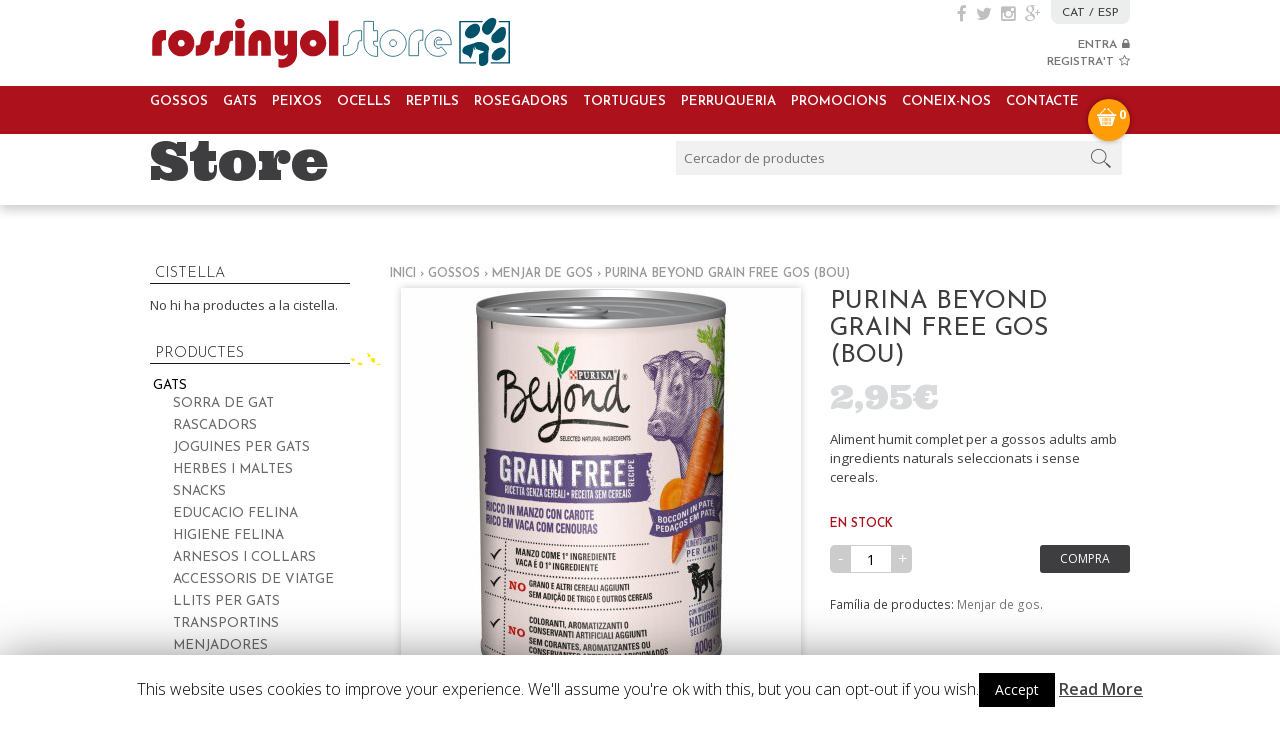

--- FILE ---
content_type: text/html; charset=UTF-8
request_url: https://www.rossinyolstore.com/producte/menjar-per-gos-ca/purina-beyond-grain-free-gos-bou/
body_size: 52501
content:

<!DOCTYPE html>
<!--[if IE 7]>
<html class="ie ie7" lang="ca" prefix="og: http://ogp.me/ns#">
<![endif]-->
<!--[if IE 8]>
<html class="ie ie8" lang="ca" prefix="og: http://ogp.me/ns#">
<![endif]-->
<!--[if !(IE 7) | !(IE 8)  ]><!-->
<html lang="ca" prefix="og: http://ogp.me/ns#">
<!--<![endif]-->
<head>
	<meta name="description" content="La Botiga dels Animals. Preu Low Cost. Enviaments Gratis. Trobaràs alimentació, accessoris per a animals: gos, gat, ocells, peixos, rosegadors, rèptils... de moltes marques.">
	<meta charset="UTF-8">
	<meta name="msvalidate.01" content="788F86B77A31A39E88DEE5BAFD808C95" />
<link href='https://fonts.googleapis.com/css?family=Open+Sans:400,700,300,600,800' rel='stylesheet' type='text/css'>
<link href='https://fonts.googleapis.com/css?family=Josefin+Sans:400,700,600,300' rel='stylesheet' type='text/css'>
<link href='https://fonts.googleapis.com/css?family=Amatic+SC:700' rel='stylesheet' type='text/css'>
<link href='https://fonts.googleapis.com/css?family=Ultra' rel='stylesheet' type='text/css'>
<link rel="stylesheet" href="https://maxcdn.bootstrapcdn.com/font-awesome/4.4.0/css/font-awesome.min.css">
<link rel="icon" type="image/gif" href="https://www.rossinyolstore.com/wp-content/themes/rossinyol/img/favicon.gif" />



<!--[if lt IE 8]>

<link rel="stylesheet" type="text/css" media="all" href="https://www.rossinyolstore.com/wp-content/themes/rossinyol/style-petits.css">

<![endif]-->


<link rel="stylesheet" type="text/css" media="all" href="https://www.rossinyolstore.com/wp-content/themes/rossinyol/style.css">

<!--
<script>
    (function(doc) {
        var viewport = document.getElementById('viewport');
        if ( navigator.userAgent.match(/iPhone/i) || navigator.userAgent.match(/iPod/i)) {
            doc.getElementById("viewport").setAttribute("content", "initial-scale=0.3");
        } else if ( navigator.userAgent.match(/iPad/i) ) {
            doc.getElementById("viewport").setAttribute("content", "initial-scale=0.7");
        }
    }(document));
</script>
-->


<meta name="viewport" content="width=device-width, initial-scale=1, maximum-scale=1, user-scalable=no" />
<meta name="viewport" content="width=device-width">



<!--<link href="https://www.rossinyolstore.com/wp-content/themes/rossinyol/style-petits.css" rel="stylesheet" type="text/css" media="only screen and (max-height: 950px)" >
<link href="https://www.rossinyolstore.com/wp-content/themes/rossinyol/style-petits.css" rel="stylesheet" type="text/css" media="handheld, only screen and (max-device-height: 950px)" > -->


<!--<link href="https://www.rossinyolstore.com/wp-content/themes/rossinyol/style-mini.css" rel="stylesheet" type="text/css" media="only screen and (max-height: 750px)" >
<link href="https://www.rossinyolstore.com/wp-content/themes/rossinyol/style-mini.css" rel="stylesheet" type="text/css" media="handheld, only screen and (max-device-height: 750px)" > -->


	<!--<link rel="stylesheet" href="https://www.rossinyolstore.com/wp-content/themes/rossinyol/js/jquery-ui.css">-->
	
	<script src="https://www.rossinyolstore.com/wp-content/themes/rossinyol/js/jquery-1.9.1.js"></script>
	<!--<script src="https://www.rossinyolstore.com/wp-content/themes/rossinyol/js/jquery-ui.js"></script>-->

	<link href="https://www.rossinyolstore.com/wp-content/themes/rossinyol/js/jquery.bxslider.css" rel="stylesheet">
	<script src="https://www.rossinyolstore.com/wp-content/themes/rossinyol/js/jquery.bxslider.js"></script>
	<script src="https://www.rossinyolstore.com/wp-content/themes/rossinyol/js/jquery.bxslider.min.js"></script>

	<!--<script src="https://www.rossinyolstore.com/wp-content/themes/rossinyol/js/jquery.masonry.min.js"></script>-->



	
	<link rel="profile" href="http://gmpg.org/xfn/11">
	<link rel="pingback" href="https://www.rossinyolstore.com/xmlrpc.php">


	

	<!--[if lt IE 9]>
	<script src="https://www.rossinyolstore.com/wp-content/themes/rossinyol/js/html5.js"></script>
	<![endif]-->
	<link rel="alternate" hreflang="es-ES" href="https://www.rossinyolstore.com/producte/comida-para-perros/purina-beyond-grain-free-gos-bou/?lang=es" />
<link rel="alternate" hreflang="ca" href="https://www.rossinyolstore.com/producte/menjar-per-gos-ca/purina-beyond-grain-free-gos-bou/" />

<!-- This site is optimized with the Yoast SEO plugin v4.3 - https://yoast.com/wordpress/plugins/seo/ -->
<title>Purina Beyond Grain Free Gos (Bou) - Rossinyol Store</title>
<link rel="canonical" href="https://www.rossinyolstore.com/producte/menjar-per-gos-ca/purina-beyond-grain-free-gos-bou/" />
<link rel="publisher" href="https://plus.google.com/116570782651926661267/about"/>
<meta property="og:locale" content="ca_ES" />
<meta property="og:type" content="article" />
<meta property="og:title" content="Purina Beyond Grain Free Gos (Bou) - Rossinyol Store" />
<meta property="og:description" content="Aliment humit complet per a gossos adults amb ingredients naturals seleccionats i sense cereals." />
<meta property="og:url" content="https://www.rossinyolstore.com/producte/menjar-per-gos-ca/purina-beyond-grain-free-gos-bou/" />
<meta property="og:site_name" content="Rossinyol Store" />
<meta property="article:publisher" content="https://www.facebook.com/rossinyolbanyoles/" />
<meta property="og:image" content="https://www.rossinyolstore.com/wp-content/uploads/2019/02/purina-beyond-grain-free-perro-sabor-buey-400g.jpg" />
<meta property="og:image:width" content="1500" />
<meta property="og:image:height" content="1500" />
<meta name="twitter:card" content="summary_large_image" />
<meta name="twitter:description" content="Aliment humit complet per a gossos adults amb ingredients naturals seleccionats i sense cereals." />
<meta name="twitter:title" content="Purina Beyond Grain Free Gos (Bou) - Rossinyol Store" />
<meta name="twitter:site" content="@rossinyolbny" />
<meta name="twitter:image" content="https://www.rossinyolstore.com/wp-content/uploads/2019/02/purina-beyond-grain-free-perro-sabor-buey-400g.jpg" />
<meta name="twitter:creator" content="@rossinyolbny" />
<!-- / Yoast SEO plugin. -->

<link rel='dns-prefetch' href='//cdnjs.cloudflare.com' />
<link rel='dns-prefetch' href='//s.w.org' />
<link rel="alternate" type="application/rss+xml" title="Rossinyol Store &raquo; Purina Beyond Grain Free Gos (Bou) Canal dels comentaris" href="https://www.rossinyolstore.com/producte/menjar-per-gos-ca/purina-beyond-grain-free-gos-bou/feed/" />
		<script type="text/javascript">
			window._wpemojiSettings = {"baseUrl":"https:\/\/s.w.org\/images\/core\/emoji\/2.2.1\/72x72\/","ext":".png","svgUrl":"https:\/\/s.w.org\/images\/core\/emoji\/2.2.1\/svg\/","svgExt":".svg","source":{"concatemoji":"https:\/\/www.rossinyolstore.com\/wp-includes\/js\/wp-emoji-release.min.js?ver=4.7.31"}};
			!function(t,a,e){var r,n,i,o=a.createElement("canvas"),l=o.getContext&&o.getContext("2d");function c(t){var e=a.createElement("script");e.src=t,e.defer=e.type="text/javascript",a.getElementsByTagName("head")[0].appendChild(e)}for(i=Array("flag","emoji4"),e.supports={everything:!0,everythingExceptFlag:!0},n=0;n<i.length;n++)e.supports[i[n]]=function(t){var e,a=String.fromCharCode;if(!l||!l.fillText)return!1;switch(l.clearRect(0,0,o.width,o.height),l.textBaseline="top",l.font="600 32px Arial",t){case"flag":return(l.fillText(a(55356,56826,55356,56819),0,0),o.toDataURL().length<3e3)?!1:(l.clearRect(0,0,o.width,o.height),l.fillText(a(55356,57331,65039,8205,55356,57096),0,0),e=o.toDataURL(),l.clearRect(0,0,o.width,o.height),l.fillText(a(55356,57331,55356,57096),0,0),e!==o.toDataURL());case"emoji4":return l.fillText(a(55357,56425,55356,57341,8205,55357,56507),0,0),e=o.toDataURL(),l.clearRect(0,0,o.width,o.height),l.fillText(a(55357,56425,55356,57341,55357,56507),0,0),e!==o.toDataURL()}return!1}(i[n]),e.supports.everything=e.supports.everything&&e.supports[i[n]],"flag"!==i[n]&&(e.supports.everythingExceptFlag=e.supports.everythingExceptFlag&&e.supports[i[n]]);e.supports.everythingExceptFlag=e.supports.everythingExceptFlag&&!e.supports.flag,e.DOMReady=!1,e.readyCallback=function(){e.DOMReady=!0},e.supports.everything||(r=function(){e.readyCallback()},a.addEventListener?(a.addEventListener("DOMContentLoaded",r,!1),t.addEventListener("load",r,!1)):(t.attachEvent("onload",r),a.attachEvent("onreadystatechange",function(){"complete"===a.readyState&&e.readyCallback()})),(r=e.source||{}).concatemoji?c(r.concatemoji):r.wpemoji&&r.twemoji&&(c(r.twemoji),c(r.wpemoji)))}(window,document,window._wpemojiSettings);
		</script>
		<style type="text/css">
img.wp-smiley,
img.emoji {
	display: inline !important;
	border: none !important;
	box-shadow: none !important;
	height: 1em !important;
	width: 1em !important;
	margin: 0 .07em !important;
	vertical-align: -0.1em !important;
	background: none !important;
	padding: 0 !important;
}
</style>
<link rel='stylesheet' id='contact-form-7-css'  href='https://www.rossinyolstore.com/wp-content/plugins/contact-form-7/includes/css/styles.css?ver=4.6.1' type='text/css' media='all' />
<link rel='stylesheet' id='cookie-law-info-css'  href='https://www.rossinyolstore.com/wp-content/plugins/cookie-law-info/public/css/cookie-law-info-public.css?ver=1.8.8' type='text/css' media='all' />
<link rel='stylesheet' id='cookie-law-info-gdpr-css'  href='https://www.rossinyolstore.com/wp-content/plugins/cookie-law-info/public/css/cookie-law-info-gdpr.css?ver=1.8.8' type='text/css' media='all' />
<link rel='stylesheet' id='wpmenucart-icons-css'  href='https://www.rossinyolstore.com/wp-content/plugins/wp-menu-cart-pro/css/wpmenucart-icons-pro.css?ver=4.7.31' type='text/css' media='all' />
<link rel='stylesheet' id='wpmenucart-css'  href='https://www.rossinyolstore.com/wp-content/plugins/wp-menu-cart-pro/css/wpmenucart-main.css?ver=4.7.31' type='text/css' media='all' />
<link rel='stylesheet' id='wpml-legacy-dropdown-0-css'  href='https://www.rossinyolstore.com/wp-content/plugins/sitepress-multilingual-cms/templates/language-switchers/legacy-dropdown/style.css?ver=1' type='text/css' media='all' />
<style id='wpml-legacy-dropdown-0-inline-css' type='text/css'>
.wpml-ls-statics-shortcode_actions, .wpml-ls-statics-shortcode_actions .wpml-ls-sub-menu, .wpml-ls-statics-shortcode_actions a {border-color:#cdcdcd;}.wpml-ls-statics-shortcode_actions a {color:#444444;background-color:#ffffff;}.wpml-ls-statics-shortcode_actions a:hover,.wpml-ls-statics-shortcode_actions a:focus {color:#000000;background-color:#eeeeee;}.wpml-ls-statics-shortcode_actions .wpml-ls-current-language>a {color:#444444;background-color:#ffffff;}.wpml-ls-statics-shortcode_actions .wpml-ls-current-language:hover>a, .wpml-ls-statics-shortcode_actions .wpml-ls-current-language>a:focus {color:#000000;background-color:#eeeeee;}
</style>
<link rel='stylesheet' id='jigoshop_styles-css'  href='https://www.rossinyolstore.com/wp-content/plugins/jigoshop/assets/css/frontend.css?ver=4.7.31' type='text/css' media='all' />
<link rel='stylesheet' id='prettyPhoto-css'  href='https://www.rossinyolstore.com/wp-content/plugins/jigoshop/assets/css/prettyPhoto.css?ver=4.7.31' type='text/css' media='all' />
<link rel='stylesheet' id='jigoshop-product-badges-styles-css'  href='https://www.rossinyolstore.com/wp-content/plugins/jigoshop-product-badges/Jigoshop1x/assets/css/jigoshop-product-badges.css?ver=4.7.31' type='text/css' media='all' />
<link rel='stylesheet' id='jigoshop-jquery-ui-css'  href='https://www.rossinyolstore.com/wp-content/plugins/jigoshop/assets/css/jquery-ui.css?ver=4.7.31' type='text/css' media='all' />
<link rel='stylesheet' id='jigoshop-select2-css'  href='https://www.rossinyolstore.com/wp-content/plugins/jigoshop/assets/css/select2.css?ver=4.7.31' type='text/css' media='all' />
<script type='text/javascript'>
/* <![CDATA[ */
var theme_data = {"themeLogo":""};
/* ]]> */
</script>
<script type='text/javascript' src='https://www.rossinyolstore.com/wp-includes/js/jquery/jquery.js?ver=1.12.4'></script>
<script type='text/javascript' src='https://www.rossinyolstore.com/wp-includes/js/jquery/jquery-migrate.min.js?ver=1.4.1'></script>
<script type='text/javascript' src='//cdnjs.cloudflare.com/ajax/libs/jquery.blockUI/2.66.0-2013.10.09/jquery.blockUI.min.js?ver=2.66.0'></script>
<script type='text/javascript'>
/* <![CDATA[ */
var Cli_Data = {"nn_cookie_ids":[],"cookielist":[]};
var log_object = {"ajax_url":"https:\/\/www.rossinyolstore.com\/wp-admin\/admin-ajax.php"};
/* ]]> */
</script>
<script type='text/javascript' src='https://www.rossinyolstore.com/wp-content/plugins/cookie-law-info/public/js/cookie-law-info-public.js?ver=1.8.8'></script>
<script type='text/javascript' src='https://www.rossinyolstore.com/wp-content/plugins/sitepress-multilingual-cms/templates/language-switchers/legacy-dropdown/script.js?ver=1'></script>
<script type='text/javascript' src='https://www.rossinyolstore.com/wp-content/plugins/google-analyticator/external-tracking.min.js?ver=6.5.4'></script>
<link rel='https://api.w.org/' href='https://www.rossinyolstore.com/wp-json/' />
<link rel="EditURI" type="application/rsd+xml" title="RSD" href="https://www.rossinyolstore.com/xmlrpc.php?rsd" />
<link rel="wlwmanifest" type="application/wlwmanifest+xml" href="https://www.rossinyolstore.com/wp-includes/wlwmanifest.xml" /> 
<meta name="generator" content="WordPress 4.7.31" />
<link rel='shortlink' href='https://www.rossinyolstore.com/?p=7331' />
<link rel="alternate" type="application/json+oembed" href="https://www.rossinyolstore.com/wp-json/oembed/1.0/embed?url=https%3A%2F%2Fwww.rossinyolstore.com%2Fproducte%2Fmenjar-per-gos-ca%2Fpurina-beyond-grain-free-gos-bou%2F" />
<link rel="alternate" type="text/xml+oembed" href="https://www.rossinyolstore.com/wp-json/oembed/1.0/embed?url=https%3A%2F%2Fwww.rossinyolstore.com%2Fproducte%2Fmenjar-per-gos-ca%2Fpurina-beyond-grain-free-gos-bou%2F&#038;format=xml" />
<!-- Jigoshop Version: 1.18.3 -->
<meta name="generator" content="WPML ver:3.6.3 stt:8,2;" />
<!-- Google Analytics Tracking by Google Analyticator 6.5.4 -->
<script type="text/javascript">
    var analyticsFileTypes = [''];
    var analyticsSnippet = 'disabled';
    var analyticsEventTracking = 'enabled';
</script>
<script type="text/javascript">
	(function(i,s,o,g,r,a,m){i['GoogleAnalyticsObject']=r;i[r]=i[r]||function(){
	(i[r].q=i[r].q||[]).push(arguments)},i[r].l=1*new Date();a=s.createElement(o),
	m=s.getElementsByTagName(o)[0];a.async=1;a.src=g;m.parentNode.insertBefore(a,m)
	})(window,document,'script','//www.google-analytics.com/analytics.js','ga');
	ga('create', 'UA-71787796-1', 'auto');
 
	ga('send', 'pageview');
</script>


	<script>
		$(document).ready(function(){
		  $('.bxslider').bxSlider({
		  auto: true,
		  autoControls: true,
		  speed: 2000,
		  pause: 8000
		  });
		});	
	</script>


	<script>
		$(document).ready(function(){
		  $('.logologos').bxSlider({
		  auto: true,
			minSlides: 9,
			maxSlides: 9,
			slideWidth: 100,
			slideMargin: 8,
		  speed: 2000,
		  pause: 9000,
		  randomStart:true
		  });
		});	
	</script>

<!--<script type="text/javascript" src="jquery.js"></script>-->
<script type="text/javascript">
    function mostrar(){
        $('#flotante').css('display', 'block');
    }

    function cerrar(){
       $('#flotante').css('display', 'none');
    }
</script>


	<script type="text/javascript">
		$(document).on("scroll",function(){
			if($(document).scrollTop()>85){ 
				$(".barra").removeClass("enganxat").addClass("fixe");
				}
			else{
				$(".barra").removeClass("fixe").addClass("enganxat");
				}
			});
	</script>


	<script type="text/javascript">
		$(document).on("scroll",function(){
			if($(document).scrollTop()>85){ 
				$(".mergemenu").removeClass("enganxat").addClass("fixe");
				}
			else{
				$(".mergemenu").removeClass("fixe").addClass("enganxat");
				}
			});
	</script>



</head>

<body>


<div id="cap">

	<div class="centrat">
	
		<div class="zonadreta">
		
			<div class="xarxestop">
								<a href="https://www.facebook.com/rossinyolbanyoles/" target="_blank">
					<i class="fa fa-facebook"></i>
				</a>

				<a href="https://twitter.com/rossinyolbny" target="_blank">
					<i class="fa fa-twitter"></i>
				</a>

				<a href="https://www.instagram.com/rossinyol_store/" target="_blank">
					<i class="fa fa-instagram"></i>
				</a>

				<a href="https://plus.google.com/116570782651926661267/about" target="_blank">
					<i class="fa fa-google-plus"></i>
				</a>
			</div>
			
			<div class="idiomes">
			
				<a href="/">CAT</a>
				 / 
				<a href="/?lang=es">ESP</a>
					
			</div>
			
			<div class="clear"></div>
		

			<div class="login">
			 						
				

				<a href="javascript:mostrar();">ENTRA<i class="fa fa-lock"></i></a><br>
				
					<div id="flotante" style="display:none;">
						<li id="user-login-2" class="widget widget_user_login">Hola!<form action='https://www.rossinyolstore.com/wp-login.php?redirect_to=https%3A%2F%2Fwww.rossinyolstore.com%2Fel-meu-compte%2F' method='post' class='jigoshop_login_widget'>
			<p>
				<label for='log'>Usuari</label>
				<input type='text' name='log' id='log' class='input-text username' />
			</p>
			
			<p>
				<label for='pwd'>Contrasenya</label>
				<input type='password' name='pwd' id='pwd' class='input-text password' />
			</p>
			
			<p>
				<input type='submit' name='submit' value='Entrar' class='input-submit' />
				<a class='forgot' href='https://www.rossinyolstore.com/wp-login.php?action=lostpassword&#038;redirect_to=https://www.rossinyolstore.com/el-meu-compte/'>¿L'has oblidat?</a>
			</p>
			<p class="register">¿Ets un nou usuari? <a rel="nofollow" href="https://www.rossinyolstore.com/wp-login.php?action=register">Registra</a></p></form></li>						<div id="close"><a href="javascript:cerrar();"><i class="fa fa-times"></i></a></div>
					</div>
				
				<a href="http://phpstack-411590-4801374.cloudwaysapps.com/wp-login.php?action=register">
					REGISTRA'T<i class="fa fa-star-o"></i>
				</a>




								
				
				
			</div>

		</div>


		

		<div class="buscador">
		
			<form role="search" method="get" id="searchform" action="https://www.rossinyolstore.com/">
    <div>
        <input placeholder="Cercador de productes" type="text" value="" name="s" id="s" />
    </div>
<input type='hidden' name='lang' value='ca' /></form>			
		</div>


		<a class="logo" href="https://www.rossinyolstore.com">
			<img src="https://www.rossinyolstore.com/wp-content/themes/rossinyol/img/rossinyol-store-logo.svg">
		</a>
		
		
		<div class="clear"></div>
		
	</div>

</div>


<div class="barra enganxat pc">

	<div class="centrat">
	
		<div class="menu-menu-container"><ul id="menu-menu" class="menu"><li id="menu-item-392" class="menu-item menu-item-type-taxonomy menu-item-object-product_cat current-product-ancestor menu-item-has-children menu-item-392"><a href="https://www.rossinyolstore.com/categoria/gossos/">Gossos</a>
<ul class="sub-menu">
	<li id="menu-item-404" class="menu-item menu-item-type-taxonomy menu-item-object-product_cat current-product-ancestor current-menu-parent current-product-parent menu-item-404"><a href="https://www.rossinyolstore.com/categoria/menjar-per-gos-ca/">Menjar de gos</a></li>
	<li id="menu-item-403" class="menu-item menu-item-type-taxonomy menu-item-object-product_cat menu-item-403"><a href="https://www.rossinyolstore.com/categoria/snacks-ossos-gossos/">Snacks i ossos</a></li>
	<li id="menu-item-399" class="menu-item menu-item-type-taxonomy menu-item-object-product_cat menu-item-399"><a href="https://www.rossinyolstore.com/categoria/menjadores-per-gossos/">Menjadores</a></li>
	<li id="menu-item-393" class="menu-item menu-item-type-taxonomy menu-item-object-product_cat menu-item-393"><a href="https://www.rossinyolstore.com/categoria/higiene-per-gossos/">Higiene canina</a></li>
	<li id="menu-item-396" class="menu-item menu-item-type-taxonomy menu-item-object-product_cat menu-item-396"><a href="https://www.rossinyolstore.com/categoria/joguines-per-gos/">Joguines per gos</a></li>
	<li id="menu-item-401" class="menu-item menu-item-type-taxonomy menu-item-object-product_cat menu-item-401"><a href="https://www.rossinyolstore.com/categoria/collars-per-gos/">Corretges i collars</a></li>
	<li id="menu-item-402" class="menu-item menu-item-type-taxonomy menu-item-object-product_cat menu-item-402"><a href="https://www.rossinyolstore.com/categoria/roba-per-gos/">Roba i accessoris</a></li>
	<li id="menu-item-398" class="menu-item menu-item-type-taxonomy menu-item-object-product_cat menu-item-398"><a href="https://www.rossinyolstore.com/categoria/educacio-canina/">Educacio canina</a></li>
	<li id="menu-item-395" class="menu-item menu-item-type-taxonomy menu-item-object-product_cat menu-item-395"><a href="https://www.rossinyolstore.com/categoria/llits-per-gos/">Llits per gos</a></li>
	<li id="menu-item-397" class="menu-item menu-item-type-taxonomy menu-item-object-product_cat menu-item-397"><a href="https://www.rossinyolstore.com/categoria/transportins-per-gos/">Transportins</a></li>
	<li id="menu-item-394" class="menu-item menu-item-type-taxonomy menu-item-object-product_cat menu-item-394"><a href="https://www.rossinyolstore.com/categoria/casetes-per-gos/">Casetes per gos</a></li>
	<li id="menu-item-400" class="menu-item menu-item-type-taxonomy menu-item-object-product_cat menu-item-400"><a href="https://www.rossinyolstore.com/categoria/accessoris-viatge-gos/">Accessoris de viatge</a></li>
</ul>
</li>
<li id="menu-item-405" class="menu-item menu-item-type-taxonomy menu-item-object-product_cat menu-item-has-children menu-item-405"><a href="https://www.rossinyolstore.com/categoria/gats/">Gats</a>
<ul class="sub-menu">
	<li id="menu-item-418" class="menu-item menu-item-type-taxonomy menu-item-object-product_cat menu-item-418"><a href="https://www.rossinyolstore.com/categoria/menjar-per-gat/">Menjar de gat</a></li>
	<li id="menu-item-410" class="menu-item menu-item-type-taxonomy menu-item-object-product_cat menu-item-410"><a href="https://www.rossinyolstore.com/categoria/snacks-per-gat/">Snacks</a></li>
	<li id="menu-item-412" class="menu-item menu-item-type-taxonomy menu-item-object-product_cat menu-item-412"><a href="https://www.rossinyolstore.com/categoria/higiene-per-gats/">Higiene felina</a></li>
	<li id="menu-item-406" class="menu-item menu-item-type-taxonomy menu-item-object-product_cat menu-item-406"><a href="https://www.rossinyolstore.com/categoria/sorra-per-gats/">Sorra de gat</a></li>
	<li id="menu-item-407" class="menu-item menu-item-type-taxonomy menu-item-object-product_cat menu-item-407"><a href="https://www.rossinyolstore.com/categoria/rascadors-per-gats/">Rascadors</a></li>
	<li id="menu-item-411" class="menu-item menu-item-type-taxonomy menu-item-object-product_cat menu-item-411"><a href="https://www.rossinyolstore.com/categoria/educacio-per-gats/">Educacio felina</a></li>
	<li id="menu-item-408" class="menu-item menu-item-type-taxonomy menu-item-object-product_cat menu-item-408"><a href="https://www.rossinyolstore.com/categoria/joguines-per-gats/">Joguines per gats</a></li>
	<li id="menu-item-417" class="menu-item menu-item-type-taxonomy menu-item-object-product_cat menu-item-417"><a href="https://www.rossinyolstore.com/categoria/menjadores-per-gats/">Menjadores</a></li>
	<li id="menu-item-413" class="menu-item menu-item-type-taxonomy menu-item-object-product_cat menu-item-413"><a href="https://www.rossinyolstore.com/categoria/collars-per-gat/">Arnesos i collars</a></li>
	<li id="menu-item-409" class="menu-item menu-item-type-taxonomy menu-item-object-product_cat menu-item-409"><a href="https://www.rossinyolstore.com/categoria/herbes-malta-per-gats/">Herbes i maltes</a></li>
	<li id="menu-item-415" class="menu-item menu-item-type-taxonomy menu-item-object-product_cat menu-item-415"><a href="https://www.rossinyolstore.com/categoria/llits-per-gats/">Llits per gats</a></li>
	<li id="menu-item-416" class="menu-item menu-item-type-taxonomy menu-item-object-product_cat menu-item-416"><a href="https://www.rossinyolstore.com/categoria/transportins-per-gats/">Transportins</a></li>
	<li id="menu-item-414" class="menu-item menu-item-type-taxonomy menu-item-object-product_cat menu-item-414"><a href="https://www.rossinyolstore.com/categoria/accessoris-viatge-per-gat/">Accessoris de viatge</a></li>
</ul>
</li>
<li id="menu-item-419" class="menu-item menu-item-type-taxonomy menu-item-object-product_cat menu-item-has-children menu-item-419"><a href="https://www.rossinyolstore.com/categoria/peixos/">Peixos</a>
<ul class="sub-menu">
	<li id="menu-item-423" class="menu-item menu-item-type-taxonomy menu-item-object-product_cat menu-item-423"><a href="https://www.rossinyolstore.com/categoria/aquaris-per-peixos/">Aquaris</a></li>
	<li id="menu-item-426" class="menu-item menu-item-type-taxonomy menu-item-object-product_cat menu-item-426"><a href="https://www.rossinyolstore.com/categoria/filtres-per-aquaris/">Filtres</a></li>
	<li id="menu-item-425" class="menu-item menu-item-type-taxonomy menu-item-object-product_cat menu-item-425"><a href="https://www.rossinyolstore.com/categoria/il-luminacio-per-aquaris/">Il·luminacio per aquaris</a></li>
	<li id="menu-item-429" class="menu-item menu-item-type-taxonomy menu-item-object-product_cat current_page_parent current_menu_parent menu-item-429"><a href="https://www.rossinyolstore.com/categoria/airejadors-per-aquaris/">Airejadors</a></li>
	<li id="menu-item-424" class="menu-item menu-item-type-taxonomy menu-item-object-product_cat menu-item-424"><a href="https://www.rossinyolstore.com/categoria/termoescalfadors-aigua-aquaris/">Termo-escalfadors d&#8217;aigua</a></li>
	<li id="menu-item-422" class="menu-item menu-item-type-taxonomy menu-item-object-product_cat menu-item-422"><a href="https://www.rossinyolstore.com/categoria/neteja-per-aquaris/">Neteja d&#8217;aquaris</a></li>
	<li id="menu-item-428" class="menu-item menu-item-type-taxonomy menu-item-object-product_cat menu-item-428"><a href="https://www.rossinyolstore.com/categoria/accessoris-per-aquaris/">Accessoris</a></li>
	<li id="menu-item-427" class="menu-item menu-item-type-taxonomy menu-item-object-product_cat menu-item-427"><a href="https://www.rossinyolstore.com/categoria/decoracio-per-aquaris/">Decoracio per aquaris</a></li>
	<li id="menu-item-2934" class="menu-item menu-item-type-taxonomy menu-item-object-product_cat menu-item-2934"><a href="https://www.rossinyolstore.com/categoria/condicionadors-aigua-per-aquari/">Condicionadors d&#8217;aigua i salut</a></li>
	<li id="menu-item-2126" class="menu-item menu-item-type-taxonomy menu-item-object-product_cat menu-item-2126"><a href="https://www.rossinyolstore.com/categoria/menjar-per-peixos-aigua-freda/">Menjar de peixos d&#8217;aigua freda</a></li>
	<li id="menu-item-421" class="menu-item menu-item-type-taxonomy menu-item-object-product_cat menu-item-421"><a href="https://www.rossinyolstore.com/categoria/menjar-per-peixos-tropicals/">Menjar de peixos tropicals</a></li>
</ul>
</li>
<li id="menu-item-430" class="menu-item menu-item-type-taxonomy menu-item-object-product_cat menu-item-has-children menu-item-430"><a href="https://www.rossinyolstore.com/categoria/ocells/">Ocells</a>
<ul class="sub-menu">
	<li id="menu-item-438" class="menu-item menu-item-type-taxonomy menu-item-object-product_cat menu-item-438"><a href="https://www.rossinyolstore.com/categoria/gabies-per-ocells/">Gabies</a></li>
	<li id="menu-item-432" class="menu-item menu-item-type-taxonomy menu-item-object-product_cat menu-item-432"><a href="https://www.rossinyolstore.com/categoria/menjar-per-ocells/">Menjar d&#8217;ocells</a></li>
	<li id="menu-item-431" class="menu-item menu-item-type-taxonomy menu-item-object-product_cat menu-item-431"><a href="https://www.rossinyolstore.com/categoria/barretes-snacks-per-ocells/">Barretes i snacks</a></li>
	<li id="menu-item-434" class="menu-item menu-item-type-taxonomy menu-item-object-product_cat menu-item-434"><a href="https://www.rossinyolstore.com/categoria/vitamines-per-ocells/">Vitamines</a></li>
	<li id="menu-item-437" class="menu-item menu-item-type-taxonomy menu-item-object-product_cat menu-item-437"><a href="https://www.rossinyolstore.com/categoria/menjadores-per-ocells/">Menjadores</a></li>
	<li id="menu-item-436" class="menu-item menu-item-type-taxonomy menu-item-object-product_cat menu-item-436"><a href="https://www.rossinyolstore.com/categoria/nius-per-ocells/">Nius</a></li>
	<li id="menu-item-433" class="menu-item menu-item-type-taxonomy menu-item-object-product_cat menu-item-433"><a href="https://www.rossinyolstore.com/categoria/sorra-per-ocells/">Sorres i higiene</a></li>
	<li id="menu-item-435" class="menu-item menu-item-type-taxonomy menu-item-object-product_cat menu-item-435"><a href="https://www.rossinyolstore.com/categoria/joguines-per-ocells/">Joguines per ocells</a></li>
</ul>
</li>
<li id="menu-item-439" class="menu-item menu-item-type-taxonomy menu-item-object-product_cat menu-item-has-children menu-item-439"><a href="https://www.rossinyolstore.com/categoria/reptils/">Reptils</a>
<ul class="sub-menu">
	<li id="menu-item-441" class="menu-item menu-item-type-taxonomy menu-item-object-product_cat menu-item-441"><a href="https://www.rossinyolstore.com/categoria/terraris/">Terraris</a></li>
	<li id="menu-item-2127" class="menu-item menu-item-type-taxonomy menu-item-object-product_cat menu-item-2127"><a href="https://www.rossinyolstore.com/categoria/llum-calefaccio-terraris/">Llum i calefaccio</a></li>
	<li id="menu-item-2931" class="menu-item menu-item-type-taxonomy menu-item-object-product_cat menu-item-2931"><a href="https://www.rossinyolstore.com/categoria/substrats-per-terrari/">Substrats i terres</a></li>
	<li id="menu-item-440" class="menu-item menu-item-type-taxonomy menu-item-object-product_cat menu-item-440"><a href="https://www.rossinyolstore.com/categoria/menjar-per-reptils/">Menjar de reptils</a></li>
	<li id="menu-item-2932" class="menu-item menu-item-type-taxonomy menu-item-object-product_cat menu-item-2932"><a href="https://www.rossinyolstore.com/categoria/menjadores-per-reptils/">Menjadores</a></li>
	<li id="menu-item-2929" class="menu-item menu-item-type-taxonomy menu-item-object-product_cat menu-item-2929"><a href="https://www.rossinyolstore.com/categoria/decoracio-per-terraris/">Decoracio</a></li>
	<li id="menu-item-2930" class="menu-item menu-item-type-taxonomy menu-item-object-product_cat menu-item-2930"><a href="https://www.rossinyolstore.com/categoria/accessoris-per-terraris/">Accessoris</a></li>
	<li id="menu-item-2933" class="menu-item menu-item-type-taxonomy menu-item-object-product_cat menu-item-2933"><a href="https://www.rossinyolstore.com/categoria/higiene-per-reptils/">Higiene i salut</a></li>
</ul>
</li>
<li id="menu-item-442" class="menu-item menu-item-type-taxonomy menu-item-object-product_cat menu-item-has-children menu-item-442"><a href="https://www.rossinyolstore.com/categoria/rosegadors/">Rosegadors</a>
<ul class="sub-menu">
	<li id="menu-item-448" class="menu-item menu-item-type-taxonomy menu-item-object-product_cat menu-item-448"><a href="https://www.rossinyolstore.com/categoria/gabies-per-rosegadors/">Gabies</a></li>
	<li id="menu-item-451" class="menu-item menu-item-type-taxonomy menu-item-object-product_cat menu-item-451"><a href="https://www.rossinyolstore.com/categoria/casetes-per-rosegadors/">Casetes i caus</a></li>
	<li id="menu-item-444" class="menu-item menu-item-type-taxonomy menu-item-object-product_cat menu-item-444"><a href="https://www.rossinyolstore.com/categoria/menjar-per-rosegadors/">Menjar de rosegadors</a></li>
	<li id="menu-item-449" class="menu-item menu-item-type-taxonomy menu-item-object-product_cat menu-item-449"><a href="https://www.rossinyolstore.com/categoria/snacks-per-rosegadors/">Barretes i snacks</a></li>
	<li id="menu-item-447" class="menu-item menu-item-type-taxonomy menu-item-object-product_cat menu-item-447"><a href="https://www.rossinyolstore.com/categoria/fencs-bases-per-rosegadors/">Fencs i bases</a></li>
	<li id="menu-item-446" class="menu-item menu-item-type-taxonomy menu-item-object-product_cat menu-item-446"><a href="https://www.rossinyolstore.com/categoria/higiene-per-rosegadors/">Higiene</a></li>
	<li id="menu-item-445" class="menu-item menu-item-type-taxonomy menu-item-object-product_cat menu-item-445"><a href="https://www.rossinyolstore.com/categoria/vitamines-calci-per-rosegadors/">Vitamines i calci</a></li>
	<li id="menu-item-452" class="menu-item menu-item-type-taxonomy menu-item-object-product_cat menu-item-452"><a href="https://www.rossinyolstore.com/categoria/menjadores-per-rosegadors/">Menjadores</a></li>
	<li id="menu-item-443" class="menu-item menu-item-type-taxonomy menu-item-object-product_cat menu-item-443"><a href="https://www.rossinyolstore.com/categoria/transportins-per-rosegadors/">Transportins</a></li>
	<li id="menu-item-450" class="menu-item menu-item-type-taxonomy menu-item-object-product_cat menu-item-450"><a href="https://www.rossinyolstore.com/categoria/joguines-per-rosegadors/">Joguines per rosegadors</a></li>
</ul>
</li>
<li id="menu-item-453" class="menu-item menu-item-type-taxonomy menu-item-object-product_cat menu-item-has-children menu-item-453"><a href="https://www.rossinyolstore.com/categoria/tortugues/">Tortugues</a>
<ul class="sub-menu">
	<li id="menu-item-456" class="menu-item menu-item-type-taxonomy menu-item-object-product_cat menu-item-456"><a href="https://www.rossinyolstore.com/categoria/tortugueres/">Tortugueres</a></li>
	<li id="menu-item-454" class="menu-item menu-item-type-taxonomy menu-item-object-product_cat menu-item-454"><a href="https://www.rossinyolstore.com/categoria/menjar-per-tortugues/">Menjar de tortugues</a></li>
	<li id="menu-item-455" class="menu-item menu-item-type-taxonomy menu-item-object-product_cat menu-item-455"><a href="https://www.rossinyolstore.com/categoria/vitamines-calci-per-tortugues/">Vitamines i calci</a></li>
	<li id="menu-item-457" class="menu-item menu-item-type-taxonomy menu-item-object-product_cat menu-item-457"><a href="https://www.rossinyolstore.com/categoria/accessoris-per-tortugues/">Accessoris</a></li>
</ul>
</li>
<li id="menu-item-1064" class="menu-item menu-item-type-post_type menu-item-object-page menu-item-1064"><a href="https://www.rossinyolstore.com/perruqueria-estetica-canina-i-felina/">Perruqueria</a></li>
<li id="menu-item-2110" class="menu-item menu-item-type-post_type menu-item-object-page menu-item-2110"><a href="https://www.rossinyolstore.com/ofertes-i-descomptes/">Promocions</a></li>
<li id="menu-item-2075" class="menu-item menu-item-type-post_type menu-item-object-page menu-item-2075"><a href="https://www.rossinyolstore.com/sobre-nosaltres/">Coneix-nos</a></li>
<li id="menu-item-1065" class="menu-item menu-item-type-post_type menu-item-object-page menu-item-1065"><a href="https://www.rossinyolstore.com/contacte-amb-nosaltres/">Contacte</a></li>
<li class="wpmenucartli wpmenucart-display-right menu-item empty" id="wpmenucartli"><a class="wpmenucart-contents empty-wpmenucart-visible" href="https://www.rossinyolstore.com/store/" title="Start shopping"><i class="wpmenucart-icon-shopping-cart-12"></i><span class="cartcontents">0</span></a></li></ul></div>	
		
		<div class="clear"></div>
	
	</div>

</div>


<div class="espai pc"></div>

<div class="cappage">

	<div class="centrat">

		<h1>Store</h1>
	
	</div>

</div>

<div class="contpage recomanem3">

	<div class="centrat">


<div id="container"><div id="content" role="main"><div id="breadcrumb"><a class="home" href="https://www.rossinyolstore.com">Inici</a>  &rsaquo; <a href="https://www.rossinyolstore.com/categoria/gossos/">Gossos</a> &rsaquo; <a href="https://www.rossinyolstore.com/categoria/menjar-per-gos-ca/">Menjar de gos</a> &rsaquo; Purina Beyond Grain Free Gos (Bou)</div>
	
		
		<div id="post-7331" class="post-7331 product type-product status-publish has-post-thumbnail hentry product_type-simple product_cat-menjar-per-gos-ca">

			<div class="images"><a href="https://www.rossinyolstore.com/wp-content/uploads/2019/02/purina-beyond-grain-free-perro-sabor-buey-400g.jpg" class="zoom" rel="prettyPhoto"><img width="400" height="400" src="https://www.rossinyolstore.com/wp-content/uploads/2019/02/purina-beyond-grain-free-perro-sabor-buey-400g-400x400.jpg" class="attachment-400x400 size-400x400 wp-post-image" alt="" srcset="https://www.rossinyolstore.com/wp-content/uploads/2019/02/purina-beyond-grain-free-perro-sabor-buey-400g-400x400.jpg 400w, https://www.rossinyolstore.com/wp-content/uploads/2019/02/purina-beyond-grain-free-perro-sabor-buey-400g-150x150.jpg 150w, https://www.rossinyolstore.com/wp-content/uploads/2019/02/purina-beyond-grain-free-perro-sabor-buey-400g-300x300.jpg 300w, https://www.rossinyolstore.com/wp-content/uploads/2019/02/purina-beyond-grain-free-perro-sabor-buey-400g-768x768.jpg 768w, https://www.rossinyolstore.com/wp-content/uploads/2019/02/purina-beyond-grain-free-perro-sabor-buey-400g-1024x1024.jpg 1024w, https://www.rossinyolstore.com/wp-content/uploads/2019/02/purina-beyond-grain-free-perro-sabor-buey-400g-87x87.jpg 87w, https://www.rossinyolstore.com/wp-content/uploads/2019/02/purina-beyond-grain-free-perro-sabor-buey-400g-70x70.jpg 70w, https://www.rossinyolstore.com/wp-content/uploads/2019/02/purina-beyond-grain-free-perro-sabor-buey-400g-90x90.jpg 90w, https://www.rossinyolstore.com/wp-content/uploads/2019/02/purina-beyond-grain-free-perro-sabor-buey-400g-229x229.jpg 229w, https://www.rossinyolstore.com/wp-content/uploads/2019/02/purina-beyond-grain-free-perro-sabor-buey-400g-32x32.jpg 32w, https://www.rossinyolstore.com/wp-content/uploads/2019/02/purina-beyond-grain-free-perro-sabor-buey-400g.jpg 1500w" sizes="(max-width: 400px) 100vw, 400px" /></a><div class="thumbnails" style="width: 315px;"></div></div>
			<div class="summary">

				<h1 class="product_title page-title">Purina Beyond Grain Free Gos (Bou)</h1><p class="price">2,95&euro;</p><p>Aliment humit complet per a gossos adults amb ingredients naturals seleccionats i sense cereals.</p>
			<p class="stock ">En Stock</p>
				<form action="/producte/menjar-per-gos-ca/purina-beyond-grain-free-gos-bou/?add-to-cart=7331&#038;_n=f95880823f" class="cart" method="post">
						<div class="quantity"><input name="quantity" value="1" size="4" title="Qty" class="input-text qty text" maxlength="12" /></div>
			<button type="submit" class="button-alt">Compra</button>
			<input type="hidden" name="_n" value="f95880823f" /><input type="hidden" name="_wp_http_referer" value="/producte/menjar-per-gos-ca/purina-beyond-grain-free-gos-bou/" />		</form>
	<div class="product_meta"> <div class="posted_in">Família de productes: <a href="https://www.rossinyolstore.com/categoria/menjar-per-gos-ca/" rel="tag">Menjar de gos</a>.</div></div>
			</div>

					<div id="tabs">
			<ul class="tabs">
						<li class="active"><a href="#tab-description">Descripció</a></li>
				<li ><a
				href="#tab-reviews">Comentaris (0)</a>
			</li>
					</ul>
			<div class="panel" id="tab-description"><div data-animation="no-animation" data-icons-animation="no-animation" data-overlay="" data-change-size="" data-button-size="1" style="font-size:1em!important;display:none;" class="supsystic-social-sharing supsystic-social-sharing-package-flat supsystic-social-sharing-spacing supsystic-social-sharing-content supsystic-social-sharing-content-align-left" data-text=""><a class="social-sharing-button sharer-flat sharer-flat-3 counter-standard without-counter facebook" target="_blank" title="Facebook" href="http://www.facebook.com/sharer.php?u=https%3A%2F%2Fwww.rossinyolstore.com%2Fproducte%2Fmenjar-per-gos-ca%2Fpurina-beyond-grain-free-gos-bou%2F" data-main-href="http://www.facebook.com/sharer.php?u={url}" data-nid="1" data-name="" data-pid="1" data-post-id="7331" data-url="https://www.rossinyolstore.com/wp-admin/admin-ajax.php" data-description="Aliment humit complet per a gossos adults amb ingredients naturals seleccionats i sense cereals." rel="nofollow" data-mailto=""><i class="fa-ssbs fa-ssbs-fw fa-ssbs-facebook"></i><div class="counter-wrap standard"><span class="counter">0</span></div></a><a class="social-sharing-button sharer-flat sharer-flat-3 counter-standard without-counter twitter" target="_blank" title="Twitter" href="https://twitter.com/share?url=https%3A%2F%2Fwww.rossinyolstore.com%2Fproducte%2Fmenjar-per-gos-ca%2Fpurina-beyond-grain-free-gos-bou%2F&text=Purina+Beyond+Grain+Free+Gos+%28Bou%29" data-main-href="https://twitter.com/share?url={url}&text={title}" data-nid="2" data-name="" data-pid="1" data-post-id="7331" data-url="https://www.rossinyolstore.com/wp-admin/admin-ajax.php" data-description="Aliment humit complet per a gossos adults amb ingredients naturals seleccionats i sense cereals." rel="nofollow" data-mailto=""><i class="fa-ssbs fa-ssbs-fw fa-ssbs-twitter"></i><div class="counter-wrap standard"><span class="counter">0</span></div></a><a class="social-sharing-button sharer-flat sharer-flat-3 counter-standard without-counter googleplus" target="_blank" title="Google+" href="https://plus.google.com/share?url=https%3A%2F%2Fwww.rossinyolstore.com%2Fproducte%2Fmenjar-per-gos-ca%2Fpurina-beyond-grain-free-gos-bou%2F" data-main-href="https://plus.google.com/share?url={url}" data-nid="3" data-name="" data-pid="1" data-post-id="7331" data-url="https://www.rossinyolstore.com/wp-admin/admin-ajax.php" data-description="Aliment humit complet per a gossos adults amb ingredients naturals seleccionats i sense cereals." rel="nofollow" data-mailto=""><i class="fa-ssbs fa-ssbs-fw fa-ssbs-google-plus"></i><div class="counter-wrap standard"><span class="counter">0</span></div></a></div><p>Beyond Recepta Sense Cereals t&#8217;ofereix una àmplia selecció de menjar per a gossos per ajudar a mantenir la seva salut amb la mateixa gran nutrició que esperes de nosaltres. Anem més enllà amb els cereals, ampliem la nostra oferta de pinso per a gossos en oferir-te una combinació alternativa perquè triïs la que és millor per el teu gos. Aquesta recepta sense cereals té ingredients en els quals confies, que proporcionen al teu gos proteïnes d&#8217;alta qualitat.</p>
<p>Bou com ingredient nº1</p>
<p>Contingut: 400g</p>
</div><div class="panel" id="tab-reviews">
<div id="reviews"><div id="comments"><h2>Comentaris</h2><p>Encara no hi ha comentaris, ¿<a href="#review_form" class="inline show_review_form">vols afegir-ne un</a>?</p></div><div id="review_form_wrapper"><div id="review_form">	<div id="respond" class="comment-respond">
		<h3 id="reply-title" class="comment-reply-title">Sigues el primer en afegir un comentari&ldquo;Purina Beyond Grain Free Gos (Bou)&rdquo; <small><a rel="nofollow" id="cancel-comment-reply-link" href="/producte/menjar-per-gos-ca/purina-beyond-grain-free-gos-bou/#respond" style="display:none;">Cancel·la les respostes</a></small></h3>			<form action="https://www.rossinyolstore.com/wp-comments-post.php" method="post" id="commentform" class="comment-form">
				
			<p class="comment-form-rating"><label for="rating">Puntuació</label><select name="rating" id="rating">
				<option value="">Puntuar...</option>
				<option value="5">Perfecte</option>
				<option value="4">Bo</option>
				<option value="3">Mijtà</option>
				<option value="2">No està malament</option>
				<option value="1">Molt pobre</option>
			</select></p>
			<p class="comment-form-comment"><label for="comment">El teu resum</label><textarea id="comment" name="comment" cols="45" rows="8" aria-required="true"></textarea></p><input type="hidden" name="_n" value="71e67192ee" /><input type="hidden" name="_wp_http_referer" value="/producte/menjar-per-gos-ca/purina-beyond-grain-free-gos-bou/" /><input name="wpml_language_code" type="hidden" value="ca" /><p class="comment-form-author"><label for="author">Nom</label> <span class="required">*</span><input id="author" name="author" type="text" value="" size="30" aria-required="true" /></p>
<p class="comment-form-email"><label for="email">Correu electrònic</label> <span class="required">*</span><input id="email" name="email" type="text" value="" size="30" aria-required="true" /></p>
<p class="form-submit"><input name="submit" type="submit" id="submit" class="submit" value="Enviar comentari" /> <input type='hidden' name='comment_post_ID' value='7331' id='comment_post_ID' />
<input type='hidden' name='comment_parent' id='comment_parent' value='0' />
</p><p style="display: none;"><input type="hidden" id="akismet_comment_nonce" name="akismet_comment_nonce" value="f4fcb070c1" /></p><p style="display: none;"><input type="hidden" id="ak_js" name="ak_js" value="72"/></p>			</form>
			</div><!-- #respond -->
	</div></div><div class="clear"></div></div>
</div>		</div>
	<div class="related products"><h2>També et pot interessar...</h2>
<ul class="products">	<li class="product first">

		
		<a href="https://www.rossinyolstore.com/producte/menjar-per-gos-ca/purina-dog-chow-adult-active-pollastre/">

			<span class="onsale">Oferta</span><img width="229" height="229" src="https://www.rossinyolstore.com/wp-content/uploads/2016/02/purina-dog-chow-adult-active-pollo.jpg" class="attachment-229x275 size-229x275 wp-post-image" alt="" srcset="https://www.rossinyolstore.com/wp-content/uploads/2016/02/purina-dog-chow-adult-active-pollo.jpg 400w, https://www.rossinyolstore.com/wp-content/uploads/2016/02/purina-dog-chow-adult-active-pollo-150x150.jpg 150w, https://www.rossinyolstore.com/wp-content/uploads/2016/02/purina-dog-chow-adult-active-pollo-300x300.jpg 300w, https://www.rossinyolstore.com/wp-content/uploads/2016/02/purina-dog-chow-adult-active-pollo-87x87.jpg 87w, https://www.rossinyolstore.com/wp-content/uploads/2016/02/purina-dog-chow-adult-active-pollo-70x70.jpg 70w, https://www.rossinyolstore.com/wp-content/uploads/2016/02/purina-dog-chow-adult-active-pollo-90x90.jpg 90w, https://www.rossinyolstore.com/wp-content/uploads/2016/02/purina-dog-chow-adult-active-pollo-229x229.jpg 229w, https://www.rossinyolstore.com/wp-content/uploads/2016/02/purina-dog-chow-adult-active-pollo-32x32.jpg 32w" sizes="(max-width: 229px) 100vw, 229px" /><div class="badge-custom badge-location-top-left"><img src="https://www.rossinyolstore.com/wp-content/uploads/2016/01/oferta.png" alt="purina-dog-chow-adult-active-pollo"/></div>
			<strong>Purina Dog Chow Adult Active (Pollastre)</strong>

			<span class="price"><del>49,90&euro;</del>
					<ins>39,92&euro;</ins><br/>
					<span class="discount">-20%</span></span>
		</a>

		<a href="/producte/menjar-per-gos-ca/purina-beyond-grain-free-gos-bou/?add-to-cart=3552&#038;_n=f95880823f" class="button" rel="nofollow">Compra</a>
	</li>	<li class="product last">

		
		<a href="https://www.rossinyolstore.com/producte/menjar-per-gos-ca/purina-dog-chow-senior-pollastre/">

			<span class="onsale">Oferta</span><img width="221" height="275" src="https://www.rossinyolstore.com/wp-content/uploads/2016/02/purina-dog-chow-adult-senior-pollo.jpg" class="attachment-229x275 size-229x275 wp-post-image" alt="" srcset="https://www.rossinyolstore.com/wp-content/uploads/2016/02/purina-dog-chow-adult-senior-pollo.jpg 310w, https://www.rossinyolstore.com/wp-content/uploads/2016/02/purina-dog-chow-adult-senior-pollo-241x300.jpg 241w, https://www.rossinyolstore.com/wp-content/uploads/2016/02/purina-dog-chow-adult-senior-pollo-56x70.jpg 56w, https://www.rossinyolstore.com/wp-content/uploads/2016/02/purina-dog-chow-adult-senior-pollo-221x275.jpg 221w, https://www.rossinyolstore.com/wp-content/uploads/2016/02/purina-dog-chow-adult-senior-pollo-26x32.jpg 26w" sizes="(max-width: 221px) 100vw, 221px" /><div class="badge-custom badge-location-top-left"><img src="https://www.rossinyolstore.com/wp-content/uploads/2016/01/oferta.png" alt="purina-dog-chow-senior-pollo"/></div>
			<strong>Purina Dog Chow Senior (Pollastre)</strong>

			<span class="price"><del>49,90&euro;</del>
					<ins>39,92&euro;</ins><br/>
					<span class="discount">-20%</span></span>
		</a>

		<a href="/producte/menjar-per-gos-ca/purina-beyond-grain-free-gos-bou/?add-to-cart=3548&#038;_n=f95880823f" class="button" rel="nofollow">Compra</a>
	</li></ul><div class="clear"></div></div>
		</div>

		
	
</div></div>
<div id="mi-sidebar" class="mi-sidebar">
            <li id="jigoshop_cart-4" class="widget jigoshop_cart"><h2>Cistella</h2><span class="empty">No hi ha productes a la cistella.</span></li>
<li id="jigoshop_product_categories-4" class="widget jigoshop_product_categories"><h2>Productes</h2><ul>	<li class="cat-item cat-item-22"><a href="https://www.rossinyolstore.com/categoria/gats/" title="Els teu gats es mereixen el millor i a Rossinyol Store la teva botiga d&#039;animals online, trobaràs els accessoris per gat necessaris per el seu dia a dia.

Troba el pinso per gats a Rossinyol Store!

El menjar per gats és un dels aspectes més importants: pinso per gat, dieta veterinària (menjar per gat esterilitzats) o aliment humit. Els snacks i premis per gat també serviran de complement a una dieta sana i variada per a la teva mascota. Servida sempre en menjadores i dispensadors especials per gat.
El benestar i confort de la nostra mascota, tant a casa com durant els viatges, és també primordial.

Troba a Rossinyol Store les últimes novetats en llits, transportins i accessoris per portar el teu gat sempre amb tu!

Per entretenir la teva mascota et recomanem les divertides joguines per gats, així com els rascadors per gat. I si vols donar-li un petit plaer, prova l&#039;herba per gat o el catnip.

La higiene felina és vital per tenir cura de les nostres mascotes

Es tracta d&#039;un aspecte bàsic per la convivència del gat a casa. Troba a Rossinyol Store, la teva botiga de mascotes online, la millor sorrera per gats i sorra perfectes perquè la teva mascota faci les seves necessitats. D&#039;altra banda, els xampús, colònies, desparasitadors i collarets antipuces per gats mantindran a la teva mascota sempre neta i perfumada. Tampoc falten els accessoris per gats com les tisores o raspalls per cuidar del seu pèl.

Troba collars per gat, arnesos i molt més a Rossinyol Store!

Arnesos, collars i accessoris educatius per gat perquè la teva mascota adquireixi els hàbits correctes. Vols conèixer la nostra opinió sobre quin pinso o accessori has de comprar al teu gat? Contacta amb nosaltres i t&#039;informarem sense compromís.">Gats</a>
<ul class='children'>
	<li class="cat-item cat-item-57"><a href="https://www.rossinyolstore.com/categoria/sorra-per-gats/" title="Els gats prefereixen fer les seves necessitats a casa i la millor opció és sorra de gat. Una capa de sorra per gats en una safata o sorrera per gats és el seu lavabo preferit. D&#039;aquí la importància de triar la sorra per gat més adequada.

Quina sorra per gats escollir?

Si vols sorra per gats barata i convencional la teva és la fabricada amb sepiolita, encara que com a contrapartida acostuma a durar menys usos i s&#039;ha de canviar amb major freqüència per evitar males olors.

Un tipus de sorra per gats cada vegada més demanat és l&#039;aglomerant: la sepiolita es barreja amb argiles que tenen la funció de compactar els excrements per facilitar la seva retirada de la safata o sorrera per gats. Dura més temps que la convencional.

La sorra per gats sintètica és una opció més avançada i està elaborada amb sílice. El seu avantatge és l&#039;elevada capacitat d&#039;absorció d&#039;orina i neutralització de la seva olor. Per això, és el tipus de sorra de gat que admet un ús més perllongat.

Qualsevol d&#039;aquestes sorres per gats pot estar aromatitzada, no només per resultar-li més agradable a la teva mascota sinó també perquè passi més desapercebuda a casa teva.

Trobaràs els accessoris per gat que busques a Rossinyol Store!

Actualment estan apareixent noves mescles i solucions, com la sorra per gats ecològica i biodegradable. Una altra de les opcions a tenir en compte i que també t&#039;oferim a Rossinyol Store, la teva botiga d&#039;animals online.">Sorra de gat</a>
</li>
	<li class="cat-item cat-item-56"><a href="https://www.rossinyolstore.com/categoria/rascadors-per-gats/" title="Rascar és una necessitat bàsica per tots els gats: no només s&#039;entretenen sinó que a més afilen les seves ungles, per poder moure&#039;s de forma segura. D&#039;aquí la importància dels rascadors per gats.

Entra i descobreix el millor rascador per gats a Rossinyol Store!

Els rascadors per gats més barats, senzills i lleugers són els de cartró amb dissenys d&#039;allò més variat: en forma d&#039;animal, de rampa…

S&#039;utilitzen també materials més resistents i estructures més elaborades en els rascadors per gats. Un dels dissenys més usats és el que incorpora una cova i diferents nivells, servint de joguina perquè el teu gat s&#039;amagui i pugui escalar.

Un altre disseny de rascador per gat molt pràctic i senzill és el vertical, format per un pal de sisal principal, que és on el teu gat afilarà les seves ungles. A més, compten amb una base ampla perquè es mantingui sempre en peu i en ocasions poden aparèixer boles o altres accessoris penjant, servint així de joguina per a la teva mascota.">Rascadors</a>
</li>
	<li class="cat-item cat-item-55"><a href="https://www.rossinyolstore.com/categoria/joguines-per-gats/" title="Proporcionar una correcta alimentació i tenir cura de la salut del teu gat són molt importants però no podem oblidar-nos de la seva felicitat i diversió. Si vols que la teva mascota estigui sempre entretinguda i feliç, no hi ha res millor que les joguines per gats amb les que passaran hores i hores jugant.

Joguines per gats dures, toves, educatives… Troba la millor a Rossinyol Store!

Les joguines per gats de composició dura, acostumen a ser de plàstic i més resistents a les esgarrapades i a les estirades. Sempre amb molts colors per atreure la seva atenció, els dissenys són sorprenents: les pilotes les llançaran i les atraparan, en els gronxadors es balancejaran, els rollers no pararan de donar voltes amb els seus impulsos…

Les joguines toves són també molt estimades per els gats: són més fàcils de manipular, més suaus i poden adoptar formes molt simpàtiques. La seva preferida: el ratolí.

Les joguines per gats educatives són molt divertides i et sorprendràs del que poden arribar a fer les nostres mascotes!

Les joguines per gats educatives estan tenen cada vegada major èxit. Amb elles, el teu gat és capaç d&#039;adquirir destreses i treballar la seva paciència, la memòria o la perseverança. Molts d&#039;ells inclouen espais per aliments per fomentar el joc alhora que mengen.

Una altra de les joguines preferides per els gats és la canya: de l&#039;extrem d&#039;un pal penja una corda amb un ham en forma de ninot o plomes. El teu gat gaudirà donant-li urpades i perseguint aquest objecte, i li servirà a més per mantenir-se en bona forma.">Joguines per gats</a>
</li>
	<li class="cat-item cat-item-54"><a href="https://www.rossinyolstore.com/categoria/herbes-malta-per-gats/" title="Els gats són apassionats de les herbes i maltes per la seva fragància. En funció de la planta i la seva aplicació, els beneficis que els aporten van des de l&#039;estimulació a la regulació del trànsit intestinal. Aquestes poden presentar-se en forma de llavor, crema o spray.

Troba les herbes i maltes per gats a Rossinyol Store!

La malta per gats és una de les plantes o herbes per gats més importants, i la millor forma d&#039;oferir aquest producte a les nostres mascotes és en forma de crema. Es tracta d&#039;un producte indicat per a la muda: en llepar-se, el teu gat empassa pèls i això fa que es formin boles de pèl a l&#039;intestí. No obstant això, en aplicar aquesta crema de malta ajudes al fet que això no succeeixi.

Catnip o herba gatera: L&#039;herba atraient per gats!

El catnip és també una de les herbes preferides per els gats. Té un efecte estimulant i atraient. És ideal per ruixar els rascadors o joguines per gats. La trobaràs en petites dosis en spray, bosseta o en pols.

No podem oblidar-nos de la clàssica herba gatera: presentada en sobres preparats amb llavors, aquesta herba creix en uns dies des que se&#039;ls afegeix aigua. La planta resultant és molt aconsellable perquè el teu gat la ingereixi, doncs d&#039;aquesta forma també regula el trànsit intestinal. Un remei clàssic, molt fàcil d&#039;obtenir per tenir cura de la salut del teu gat.">Herbes i maltes</a>
</li>
	<li class="cat-item cat-item-53"><a href="https://www.rossinyolstore.com/categoria/snacks-per-gat/" title="Els snacks per gat són la millor forma de recompensar els nostres felins pel seu bon comportament o simplement per donar-los algun capritx del tot natural, sa i saludable.

Els snacks per gats són més que simples llaminadures!

Acostumen a estar empaquetats en bosses o sobres de snacks en grandàries i quantitats variables. En funció dels ingredients poden ser beneficiosos per a la higiene bucal o per cuidar l&#039;aparell digestiu, a més d&#039;aportar nombroses vitamines per el nostre gat.

Aquest tipus de menjar per gats també el  podem trobar en bastonet o barreta, amb propietats similars i fins i tot superiors, per exemple en el cas de la cura de les dents, ja que el teu gat ho mossegarà amb tota la dentadura.

Troba tot el que busques a Rossinyol Store, la teva botiga d&#039;animals online!

Disposem d&#039;infinitat d&#039;opcions per garantir la millor alimentació del teu gat. Exemple d&#039;això són les terrines, que contenen l&#039;aliment compactat o en crema, ideal per untar en altres productes com els bastonets. Pollastre, ànec o salmó són alguns dels sabors que podrà degustar la teva mascota, no només en aquestes terrines sinó també en la resta d’snacks.

No volem oblidar-nos de la beguda estrella de la majoria de gats: la llet. Un bon premi quan l&#039;ocasió ho mereix. Sempre ha de ser baixa en lactosa i estar especialment indicada per aquest tipus d&#039;animals.">Snacks</a>
</li>
	<li class="cat-item cat-item-52"><a href="https://www.rossinyolstore.com/categoria/educacio-per-gats/" title="Hem de convertir l&#039;educació felina, una tasca no sempre fàcil en alguna cosa pràctica, sobretot durant l&#039;etapa de cadell i en tot allò que té a veure amb les necessitats bàsiques. A Rossinyol Store, la teva botiga d&#039;animals online estem compromesos a aportar-te sempre les millors solucions que presenta el mercat per tenir cura de la teva mascota. D&#039;aquesta manera et proporcionem els últims desenvolupaments de productes que t&#039;ajuden a inculcar-li els bons hàbits a la teva mascota.

Quin tipus d&#039;accessoris per gats podem trobar per ajudar a la seva educació?

Un dels accessoris amb major èxit són els sprays atraients per cadells. La seva funció és la d&#039;indicar al teu gat quin és el lloc de la casa en el qual ha d&#039;orinar i dipositar els seus excrements. És compatible tant amb la sorra per gats com amb els empapadors.

L&#039;objectiu contrari el tenen els sprays repel·lents de gats: s&#039;apliquen periòdicament allà on vulguis que la teva mascota no orini. La majoria d&#039;aquests productes no taquen, per la qual cosa es poden utilitzar en teixits de tot tipus, com cortines, sofàs o llits.

Vols conèixer la nostra opinió sobre quin pinso o accessori has de comprar al teu gat? Contacta amb nosaltres i t&#039;informarem sense compromís.">Educacio felina</a>
</li>
	<li class="cat-item cat-item-51"><a href="https://www.rossinyolstore.com/categoria/higiene-per-gats/" title="Els gats són animals molt nets i la higiene felina és molt important encara que a la vista no mostrin massa encant pel bany. Si utilitzes els productes i accessoris per gats adequats, la higiene de la teva mascota serà molt simple.

Troba antiparasitaris per gat a Rossinyol Store!

L&#039;accessori estrella en la higiene felina és el desparasitador en spray, amb el que es ruixa el cos de la teva mascota. A més del collar antipuces per gat, que actua de manera externa i preventiva. Finalment, els comprimits, que mantenen lliure de paràsits l&#039;aparell digestiu del teu gat.

El xampú i la colònia per gats per donar un toc d&#039;elegància a la teva mascota!

Els xampús i les colònies són el millor tractament per a tot tipus de pelatge. Els primers, el netegen, l’acondicionen i l’enforteixen, a més d&#039;aportar un aroma agradable. Els segons, potencien aquesta bona olor que, per descomptat, és compatible i respectuosa amb el sentit de l&#039;olfacte del teu gat.

Troba a Rossinyol Store accessoris per gats necessaris per a la seva higiene!

Raspalls, tisores i d’altres accessoris per gats a Rossinyol Store la teva botiga de mascotes online on sabem que pentinar i desembolicar els nusos del teu gat és una tasca que ha de realitzar-se de forma periòdica amb els raspalls i pintes especials que posem a la teva disposició. No ens oblidem tampoc de les tisores per aconseguir el look perfecte i mantenir a ratlla les ungles de la teva mascota.

Finalment, perquè la higiene de la teva mascota sigui total, no has d&#039;oblidar altres accessoris per gats com les safates per sorra de gat, les pales per recollir els seus excrements o els filtres per gateres, entre altres sorreres per gats.">Higiene felina</a>
</li>
	<li class="cat-item cat-item-50"><a href="https://www.rossinyolstore.com/categoria/collars-per-gat/" title="Els arnesos i collars per gat resulten molt útils per identificar a la nostra mascota o per transportar-la en el transporti per gat. Qualsevol d&#039;aquests accessoris per gats li dóna un toc molt personal a la teva mascota i no tindrà problemes per familiaritzar-se amb ells.

Troba a Rossinyol Store els arnesos i collars per gat!

L&#039;accessori per gats més bàsic i barat és el collar per gat. En portar-ne un, la teva mascota guanya un aspecte més domèstic i li servirà per penjar altres detalls en ell, com una xapa d&#039;identificació o fins i tot senyalitzadors lluminosos per no perdre’l en la foscor.

Tots els collarets per gats que trobaràs a Rossinyol Store compten amb els cascavells, que també es porten penjats d&#039;ells i ajuden a tenir a la teva mascota sempre localitzada.

Els arnesos per gats són accessoris que t&#039;ofereixen seguretat per a la teva mascota en viatges i passejos

Els arnesos per gats són més ergonòmics el que implica un major confort i seguretat en moltes situacions, com quan ens desplacem o fem viatges amb cotxe o els petits passejos. Igual que els collars, els colors i materials són variats.
Les corretges per gats més habituals acostumen a ser de poca longitud, la qual cosa ajuda a tenir el teu gat controlat quan calgui realitzar algun desplaçament. El disseny pot anar a joc amb l’arnés o el collar per gats, i el tancament és sempre de seguretat.">Arnesos i collars</a>
</li>
	<li class="cat-item cat-item-49"><a href="https://www.rossinyolstore.com/categoria/accessoris-viatge-per-gat/" title="Viatjar amb gats és una cosa senzilla i còmode si disposem dels accessoris de viatge per gats adequats. A Rossinyol Store t&#039;oferim solucions per tot tipus de desplaçaments, especialment amb cotxe, el mitjà de transport més habitual quan es viatja amb gats.

Troba els accessoris de viatge per mascotes a Rossinyol Store!

Els arnesos per gats, amb els seus tancaments per ancorar-se al cinturó de seguretat, són els més utilitzats. El seu disseny, és més ergonòmic que el d&#039;un collar per gats i evitarà que la teva mascota surti despedida endavant en cas de frenada o xoc i, a més, impedirà un possible estrangulament o un altre tipus de lesió

La xarxa de seguretat per mascotes és un altre sistema molt utilitzat ja que separa la part posterior de la resta del vehicle. D&#039;aquesta manera, el teu gat passarà tot el viatge en el seu lloc, evitant distraccions i cops bruscs en cas d&#039;accident.

Compleix amb Rossinyol Store la normativa de mascotes imposada per la DGT

Aquests accessoris per gats no només són importants per la vostra comoditat, sinó també per complir la normativa vigent en matèria de circulació: la DGT obliga al fet que les mascotes que viatgin amb cotxe ho facin amb un sistema de subjecció adequat. Tots els accessoris per el transport de gats i animals de Rossinyol Store estan degudament homologats, per la qual cosa portar el teu gat en el teu vehicle serà sempre còmode, segur i legal.

No t&#039;oblidis dels seients! Evita que s&#039;omplin de pèls o apareguin taques amb les nostres mantes antilliscants per cobrir qualsevol part del vehicle.

Vols conèixer la nostra opinió sobre quin accessori de viatge has de comprar al teu gat? Contacta amb nosaltres i t&#039;informarem sense compromís.">Accessoris de viatge</a>
</li>
	<li class="cat-item cat-item-48"><a href="https://www.rossinyolstore.com/categoria/llits-per-gats/" title="Els llits per gats són els que presenten dissenys més variats al món de les mascotes. Comparteixen models i dissenys amb els llits per gos, encara que amb grandàries exclusives, adaptats per gats.

Deixa que la teva mascota descansi en els millors llits per gats disponibles a Rossinyol Store!

Els coixins o matalassos per gats, són discrets i lleugers i poden servir d&#039;acomodament perquè els gats descansin en els llocs més insospitats de la casa. La seva grandària reduïda no impedeix que siguin molt toves per un major confort de la teva mascota, fabricades en materials suaus i rentables.

Els llits per gats són la solució més habitual, en molts casos amb vores lleugerament elevades per delimitar l&#039;espai d&#039;acomodament. Igual que en el cas dels coixins per gats, hi ha multitud de dissenys i colors a escollir.

Troba els llits per gats més confortables a Rossinyol Store!

Per els gats més còmodes i exigents disposem d&#039;iglús, amb estructura coberta i un buit que serveix de porta. Els iglús són el que més s&#039;assembla a les cases per gats. En ser molt lleugers, es poden moure d&#039;ubicació i poden rentar-se tantes vegades com sigui necessari. Tenim cases per gats de tot tipus de dissenys i colors.

Si el que vols és augmentar el confort del teu gat dóna un cop d&#039;ull a les mantes, especialment útils en la temporada de fred quan la teva mascota busca llocs càlids i abrigats o aquelles especialment pensades per l&#039;estiu i que aporten un plus de refrigeració a la teva mascota.">Llits per gats</a>
</li>
	<li class="cat-item cat-item-47"><a href="https://www.rossinyolstore.com/categoria/transportins-per-gats/" title="Emporta’t el teu gat on vulgui que vagis amb els nostres transportins per gats i motxilles adaptades a mascotes d&#039;aquesta grandària.

Troba a Rossinyol Store el transporti de gat a la teva mida i a la seva.

Un dels accessoris per gats de major èxit és la bossa. Aquest complement té una o dues anses per penjar-se a una espatlla o simplement de la mà, i la seva principal característica és que el compartiment principal és diàfan, ideal per introduir una mascota d&#039;aquesta grandària.

Molt utilitzats són els transportins per gats amb tirador. Poden ser tant de material rígid com de material tou, en aquest últim cas en un format de motxilla: compten amb dos anses perquè, una vegada recollit el tirador, es puguin carregar a l&#039;esquena. L&#039;espai dedicat a la mascota és major i solen comptar amb nombroses butxaques i compartiments laterals, per la qual cosa podràs portar amb tot el necessari per el passeig: menjar, aigua, snacks, menjadores i molts accessoris més per la teva mascota.

El disseny cuidat i la bona qualitat emprada en l&#039;elaboració d&#039;aquests transportins per gats criden l&#039;atenció. De fet, l&#039;estil i els detalls són tan cuidats que molts d&#039;ells poden passar per un accessori per mascotes d&#039;última tendència.">Transportins</a>
</li>
	<li class="cat-item cat-item-46"><a href="https://www.rossinyolstore.com/categoria/menjadores-per-gats/" title="Les menjadores per gats són el millor recipient on oferir el menjar o pinso per gat. A més de poder mesurar la quantitat de cada ració, són molt fàcils de rentar. Els materials en què estan fabricats són sempre neutres i amb les màximes garanties d&#039;higiene i seguretat per a la teva mascota.

Troba la millor menjadora per gats a Rossinyol Store!

L&#039;acer inoxidable és un dels materials utilitzats en la fabricació de menjadores per gats. El seu acabat platejat és molt estètic i els detalls decoratius que incorporen acostumen a donar un efecte molt elegant. Són totalment resistents als cops i poden servir també com a abeuradors per gat.

Les menjadores per gat de plàstic comparteixen característiques amb les d’acer inoxidable. La resistència als cops i la seva facilitat de rentat en són unes d&#039;elles. En general, tenen més colors i admeten dissenys més divertits. També poden utilitzar-se com a abeuradors per gats i n’hi ha de moltes grandàries i capacitats.

En funció del tipus de menjar per gat que li estiguem donant a la nostra mascota haurem de tenir en compte la menjadora per gats adequada. És molt més pràctic i higiènic comptar amb una menjadora adequada per al menjar sec i una altre per el menjar humit.">Menjadores</a>
</li>
	<li class="cat-item cat-item-45"><a href="https://www.rossinyolstore.com/categoria/menjar-per-gat/" title="El menjar per gat i una correcta alimentació són la clau de la salut de la teva mascota: una dieta variada li estalvia malalties i li farà tenir més energia i vitalitat. Troba aquí el menjar per gats i el millor pinso per gats que segur farà feliç al teu petit felí.

Tria el millor pinso per gats a Rossinyol Store!

El més habitual i econòmic és el pinso per gats empaquetat en sacs. Existeix una gran diversitat de gustos i ingredients en aquest tipus de menjar per gats. Tot tipus de carns, verdures i peix. Tota la informació així com el valor energètic i altres indicacions, la trobaràs en el paquet i en la descripció del producte.

Troba també al nostre catàleg el menjar per gats esterilitzats

El menjar per gat o pinso per gats és la base perfecta d&#039;una dieta saludable, però també pots premiar la teva mascota amb menjar humit, la que més s&#039;assembla al menjar casolà especialment formulat per gats que segur li resultarà molt gustosa i sucosa. Aquests preparats en llauna acostumen a ser de carn o bé de peix, els gustos estrella d&#039;un menjar per el teu gat.

Troba a Rossinyol Store la dieta veterinària per gats que tenen necessitats alimentàries especials. Tant pinsos per gats com aliments humits que es caracteritzen, per exemple, per ser baixos en calories, per digerir-se més fàcilment i per molts altres beneficis per la salut de gats malalts o amb algun problema de salut com els gats esterilitzats.">Menjar de gat</a>
</li>
</ul>
</li>
	<li class="cat-item cat-item-18 current-cat-parent current-cat-ancestor"><a href="https://www.rossinyolstore.com/categoria/gossos/" title="El gos és el “millor amic de l&#039;home”, per això sabem que és més que una mascota. Per compensar la seva fidelitat i lleialtat, hem de cuidar-los d&#039;allò més bé. Començant per un bon pinso per gossos i seguint per la seva higiene, les seves joguines o la seva roba, entre d&#039;altres aspectes que trobarà a la botiga d&#039;animals Rossinyol Store.

Troba el millor pinso per gossos disponible a la nostra botiga d&#039;animals online.

A les categories de la nostra botiga de mascotes trobaràs tot tipus d&#039;accessoris per gossos. En primer lloc, tenim cura de l&#039;alimentació, especialment el pinso per gossos, la dieta veterinària i el menjar humit. Podreu triar diversos sabors, ingredients i quantitats en funció del pes i la raça. També podràs comprar snacks i ossos, unes ‘llaminadures’ que contribueixen a millorar la salut i higiene dental en el gos.

Troba a la nostra botiga d&#039;animals tot el necessari per desparasitar gossos, collarets per gossos, llits, casetes, transportins, i molt més!

Si parlem de mascotes i accessoris hem de preocupar-nos de la higiene, no faltaran xampús i colònies, ni tampoc els accessoris necessaris per rentar al gos, com els raspalls o recollidors. Els collarets antiparasitaris i desparasitadors completen aquesta categoria.

Rossinyol Store és la teva botiga d&#039;animals on trobar les joguines per gos tals com pilotes, teles, ninots i fins i tot jocs educatius que ajudaran a divertir a la teva mascota i millorar el seu comportament.

La roba guanya en protagonisme: no renunciaran al seu passeig ni tan sols quan el temps es posi en contra. Els abrics i els impermeables són les peces més habituals, encara que trobaràs altres articles com jerséis que segur t&#039;encantaran.

I per si això fos poc, troba tots els accessoris per gossos tals com llits, collarets, casetes que faran sentir a la teva mascota la més volguda del món.">Gossos</a>
<ul class='children'>
	<li class="cat-item cat-item-44"><a href="https://www.rossinyolstore.com/categoria/higiene-per-gossos/" title="Un bon pinso per gos no ho és tot per cuidar del nostre amic de quatre potes hem de tenir cura de la higiene canina. Recorda tenir cura de la seva higiene i parar atenció a aspectes molt variats: des de la desparasitació a tenir cura del pèl, passant per la neteja bucal o la bona olor. A Rossinyol Store teniu opcions per a tots els gustos i necessitats, de primeres marques i a preus molt econòmics.

Troba el necessari per desparasitar al teu gos.

De desparasitadors n’hi ha de diferents tipus: collarets per a gos, en spray o comprimits. Uns per a ús intern i uns altres, extern, però tots ells mantindran al teu gos net i protegit de paràsits.

Els xampús per gos asseguren la seva higiene i salut.

Els xampús per a gos són productes necessaris per tenir cura del teu gos. Cada raça compta amb un pèl especial, per la qual cosa cal adaptar el xampú en funció del gos que tinguem: el grossor, la longitud, el color… Tot influeix a l&#039;hora de comprar-ne un o un altre.

Per millorar l&#039;olor de la teva mascota també disposeu de colònies i perfums per gos. Aquestes fragàncies són sempre agradables i a més compatibles amb el sensible sentit de l&#039;olfacte dels gossos. Les pintes per gos i els esquiladors t&#039;ajudaran a eliminar els nusos i a cuidar l&#039;estètica i bellesa de la teva mascota.

Per la higiene de la boca, a banda dels snacks i ossos dentals per gos pots provar també els raspalls de dents.

Finalment, els recollidors d’excrements s&#039;han convertit en articles necessaris d&#039;higiene canina sobretot si es viu a la ciutat, on les ordenances municipals obliguen a recollir els excrements dels nostres gossos. Les bossetes higièniques són senzilles, discretes i molt pràctiques.">Higiene canina</a>
</li>
	<li class="cat-item cat-item-43"><a href="https://www.rossinyolstore.com/categoria/casetes-per-gos/" title="Has pensat alguna vegada en tenir una caseta per gos? Si vius en una casa gran amb pati o jardí, l&#039;ideal és disposar d&#039;una caseta per gos en el jardí. Una de les millors maneres de gaudir de l&#039;aire lliure és amb les casetes per gossos, que els permetran descansar i gaudir de l&#039;aire pur de l&#039;exterior. En aquesta categoria trobaràs les que millor s&#039;adapten a cada gos i a cada pressupost.

Troba les millors casetes per gos a Rossinyol Store la botiga d’animals online!

D&#039;una banda, les casetes per gos de plàstic són les més lleugeres i econòmiques. Alguns dels seus avantatges són que es poden canviar d&#039;ubicació fàcilment i són totalment impermeables. Són de colors variats, encara que predominen els de imitació rústic.

D&#039;altra banda, les casetes per gos de fusta són les més clàssiques i també les més estètiques: contribueixen no només al benestar del gos sinó que, a més, queden molt bé en el teu jardí. Tant aquestes casetes per gos com els models de plàstic acostumen a tenir forat d’entrada sempre obert, sense porta, perquè la teva mascota es mogui per la caseta amb total llibertat. Totes les casetes per gos són fàcils de netejar i recollir, doncs el seu espai interior és diàfan.

El complement ideal per a les casetes per gos són els llits i coixins de descans per gossos. Amb això, la teva mascota se sentirà còmoda i independent sense sortir de casa.

Les casetes per gos són un autèntic luxe per al teu amic de quatre potes!

Els gossos també necessiten de la seva porta per poder moure&#039;s amb total llibertat per dins de la casa i el jardí. L&#039;ideal és facilitar-li el seu accés a l&#039;exterior amb la millor solució que t&#039;ofereix Rossinyol Store: les portes gateres.">Casetes per gos</a>
</li>
	<li class="cat-item cat-item-42"><a href="https://www.rossinyolstore.com/categoria/llits-per-gos/" title="Els llits per gos són una prioritat per al descans del teu gos. Oferir-los els seus propis espais de confort més enllà del sofà de casa li donarà independència a la teva mascota. Els articles que trobaràs a la categoria de llits per gossos són bàsics per a la seva salut i benestar.

Els matalassos per gos ofereixen el descans que el teu gos es mereix a un preu molt accessible: senzills quant a la seva forma perquè són matalassos que el seu objectiu és aïllar-los del fred del terra,  amb bons dissenys i molt colors d&#039;allò més variats. Els llits per gos són llocs de descans en els quals se sentiran més recollits, amb un espai clarament delimitat i recollit.

Els iglús per gos serien l&#039;equivalent a les casetes per gos de jardí però per a interiors: una estructura coberta en la qual el teu gos se sentirà molt confortable. Un bon complement són les mantes per gossos, sempre suaus i acollidores. Alguns models són més apropiats per a l&#039;hivern i uns altres per a l&#039;estiu com és el cas de les mantes refrescants per gos.

Troba la millor opció per al descans de la teva mascota a Rossinyol Store!

A més, trobareu altres accessoris per gos destinats al confort de la teva mascota per a situacions molt diferents. Sens dubte, amb aquestes opcions el descans del teu gos està garantit, així com la comoditat de tenir el seu propi i adequat espai de confort.">Llits per gos</a>
</li>
	<li class="cat-item cat-item-41"><a href="https://www.rossinyolstore.com/categoria/joguines-per-gos/" title="El gos necessita divertir-se per ser feliç i les joguines per gos tenen precisament aquest objectiu, i són més senzilles i econòmiques del que penses. Algunes estan pensades per entretenir el gos quan aquest està solet a casa, unes altres en canvi perquè tu i la teva mascota pugueu jugar plegats.

De joguines per gos n’hi ha de molts tipus, colors i formes. A Rossinyol Store la teva botiga d&#039;animals els trobaràs tots començant per les de cautxú o goma. Multitud de productes divertits: pilotes de totes les grandàries, ossos, cèrcols, animals… Els diferents colors els fan encara més atractius, mentre que altres detalls com els cascavells captaran la seva atenció al 100%.

Joguines per gos: la clau de la seva diversió i entreteniment! 

Les joguines per gos de tela i de corda són molt habituals. Són més resistents del que es podria pensar i els hi encanten a tots els gossos. Alguns d&#039;ells porten fins i tot sabors incorporats. Els trobaràs de múltiples formes i dissenys.

Una de les joguines per gos més sorprenents són els Kong els famosos cons indestructibles que compten amb un forat central en el qual es poden inserir snacks o altres premis per mantenir entretingut al teu gos mentre van caient.

Però si el que vols és que la teva mascota es diverteixi aprenent, pots escollir també diversos jocs per gos educatius que estimulen la seva intel·ligència: bases amb orificis, proves de memòria, parts movibles d&#039;entre d’altres.

Troba la joguina que millor s&#039;adapti a la teva mascota a Rossinyol Store la botiga de mascotes online de confiança.

&nbsp;">Joguines per gos</a>
</li>
	<li class="cat-item cat-item-40"><a href="https://www.rossinyolstore.com/categoria/transportins-per-gos/" title="Et sona la paraula transportins? Quantes vegades has hagut de transportar al teu gos a algun lloc i no has tingut clara la manera de fer-ho?

A Rossinyol Store et proposem opcions perquè transportar al teu gos sigui el més senzill i còmode possible, i per descomptat, amb el menor risc.

Els transportins per gos són petites gàbies homologades per poder viatjar en mitjans de transport públics, com l’avió, el tren o l’autobús i també en mitjans privats amb total seguretat. Són còmodes de portar i compten amb el suficient espai obert perquè la teva mascota se senti segura sense atabalar-se. El plàstic, el metall o el nylon són alguns dels materials en els quals acostumen a ser fabricats. Per viatjar amb cotxe, a més dels transportins per gos existeixen els separadors per gossos que es col·loquen a la part posterior del vehicle o els cinturons de seguretat per gos.

Les bosses per gos són tendència últimament per transportar a la teva mascota, sobretot si es tracta d&#039;una raça petita i el desplaçament és a peu. Compten amb una o dues anses per carregar-se a una espatlla i disposen d&#039;un gran compartiment perquè la teva mascota tregui el cap de forma graciosa.

Finalment, un altre complement molt semblat són els trolleys per gos: el teu gos anirà també en un compartiment traient el cap, però en aquesta ocasió el portaràs en una maleta amb rodes.

Solucions enginyoses i segures que evitaran que el teu gos i tu us hàgiu de separar durant les vacances o durant altres desplaçaments quotidians.">Transportins</a>
</li>
	<li class="cat-item cat-item-39"><a href="https://www.rossinyolstore.com/categoria/educacio-canina/" title="L&#039;educació canina és un assumpte que no hem de passar per alt. Troba a Rossinyol Store la botiga d&#039;animals online tot allò que necessitis per facilitar l&#039;ensenyament de bons hàbits als gossos.

En primer lloc, els premis, snacks i ossos per gos són un dels mètodes més efectius per educar al teu gos i garantir la millor educació canina. Les bosses per portar recompenses durant els passejos són còmodes i pràctiques, i la teva mascota ho associarà a una cosa positiva. Una altra manera de treballar la disciplina és amb els xiulets ultrasons, pràcticament inapreciables per a l&#039;oïda humana però molt útils en el cas dels gossos.

Existeixen moltes solucions a l&#039;educació canina de WC: locions anti pipis, atraients, empapadors i bolquers específics per cadells són algunes de les possibilitats per fer més suportable aquesta situació, que tot gos acaba superant.

Sortir a passejar amb el nostre gos també ha de ser una activitat controlada a base d&#039;educació canina i disciplina. Els morrions per gos i els arnesos per gos anti-estirades són alguns dels accessoris per mascotes més utilitzats per aconseguir que sortir al carrer sigui un hàbit tranquil i relaxat.

Finalment, els collars d&#039;ensinistrament i els collarets. Des dels collars antilladrucs als difusors de feromones que compleixen el paper de tranquil·litzants a casa, passant per dispositius electrònics d&#039;ultrasò per combatre aquest molest soroll.">Educacio canina</a>
</li>
	<li class="cat-item cat-item-38"><a href="https://www.rossinyolstore.com/categoria/menjadores-per-gossos/" title="Un bon pinso per gos sempre és millor si el servim en una bona menjadora per gos. Gràcies a les menjadores converteix el moment del menjar en una activitat saludable i controlada ja que podràs mesurar la quantitat de cada ració i oferiràs el pinso per gos en un recipient adequat i higiènic per a la teva mascota.

Les menjadores per gos més habituals són les d’acer inoxidable. Són de molt fàcil rentat, brillants i elegants. Acostumen a incorporar bases de goma per convertir-les en antilliscants. Són les que millor aguanten el pas dels anys.

D&#039;altra banda, les menjadores de plàstic són les més econòmiques i lleugeres, n’hi ha de moltes formes i colors. Igual que els models d&#039;acer inoxidable, serveixen d&#039;abeuradors per gos i n’hi ha de disponibles en moltes grandàries.

Troba també a la nostra botiga d&#039;animals les menjadores i abeuradors de viatge per gos. Dissenyats específicament per ser transportats i utilitzats fora de casa, amb les mateixes garanties d&#039;higiene que els models que utilitzem diàriament. Troba també a la nostra botiga de mascotes online els biberons de gos per cadells, amb tetines adaptades a la seva boca.

I finalment,  per gossos que es queden solets a casa també existeixen dosificadors i dispensadors de beguda i menjar de forma automàtica per gossos.">Menjadores</a>
</li>
	<li class="cat-item cat-item-37"><a href="https://www.rossinyolstore.com/categoria/accessoris-viatge-gos/" title="Troba a Rossinyol Store la teva botiga d&#039;animals online els millors accessoris de viatge per gos. A la nostra web disposeu de molts accessoris pràctics i econòmics que s&#039;adapten a les necessitats del teu viatge i de la teva mascota, amb els quals se sentirà especial i segura al mateix temps.

Descobreix els accessoris de viatge per gossos!

Un dels accessoris més importants quan es viatja amb cotxe és el cinturó de seguretat per gos, un element ja obligatori segons la normativa de circulació vigent. Aquest sistema està format de dos articles diferents: la tira amb el tancament que va fixat al cotxe i l’arnés per gos que abraça de manera adequada a la nostra mascota durant la marxa, de manera que no existeix possibilitat de lesió si hi ha una frenada inesperada del vehicle.

Molts són els usuaris que prefereixen donar major llibertat de moviments al seu gos dins del cotxe i opten per establir una xarxa de separació amb la seva mascota, situada a la part posterior del vehicle. Per descomptat, es tracta d&#039;un sistema homologat per la legislació actual.

Més enllà dels grans sistemes de seguretat, trobaràs altres accessoris per mascotes econòmics que faran el vostre viatge més còmode, com poden ser les fundes per seients o les menjadores i abeuradors portàtils per gossos.

Troba una àmplia varietat de possibilitats que se sumen a d’altres sistemes de transport, com transportins, bosses o trolleys per gossos. No estalvis en la seguretat i confort del teu gos al fer desplaçaments llargs i descobriràs la comoditat i satisfacció d&#039;anar de viatge al costat del teu gos.">Accessoris de viatge</a>
</li>
	<li class="cat-item cat-item-36"><a href="https://www.rossinyolstore.com/categoria/collars-per-gos/" title="Troba collars per gos a Rossinyol Store la teva botiga d&#039;animals online low cost on aconseguir les millors corretges i collars per gos. Escollir una corretja per gos o un collar per gos específic depèn de molts factors: el tipus de gos, la manejabilitat per part dels amos, l&#039;estètica… En aquesta categoria podreu trobar el que busqueu, amb opcions de tot tipus i preus molt econòmics.

Les corretges per gossos més habituals estan fabricades en nylon resistent, cuir o metall. Tenim multitud d&#039;opcions de longitud perquè trobis la que millor s&#039;adapta al teu gos. El tancament acostuma a ser metàl·lic o de PVC, per assegurar la correcta fixació. També disposem de corretges flexi per gossos, amb un sistema senzill per regular i bloquejar la longitud segons les teves preferències aconseguint un passeig més còmode per a tu i més lliure per al teu gos.

Troba les corretges i collars per gos que busques els tenim de tot tipus de colors, formes i detalls per fer lluir al teu gos. Tots ells són regulables perquè la pròpia corretja acompanyi a la mascota durant el seu creixement.

Els arnesos per gos són per a molts una alternativa als collars per gos. Per motius de seguretat són necessaris quan viatgem amb cotxe, ja que subjecten millor al gos en cas frenades brusques del vehicle.

Els morrions per gos són accessoris necessaris en alguns casos per aportar tranquil·litat tant a l&#039;amo com als qui us envolten, especialment durant el moment de sortir a passejar.

Troba els millors accessoris per gossos a Rossinyol Store la botiga d&#039;animals online i converteix els passejos amb el teu gos en una de les estones més agradables per a tots dos.">Corretges i collars</a>
</li>
	<li class="cat-item cat-item-35"><a href="https://www.rossinyolstore.com/categoria/roba-per-gos/" title="A Rossinyol Store estem a l&#039;última moda, sobretot en el que a roba i accessoris per gos es refereix. Ofereix a la teva mascota protecció contra el fred i la pluja, o sorprèn amb la roba per gossos més elegant i còmoda per a la teva mascota.

 Troba allò que busques de roba per gos a Rossinyol Store la botiga d&#039;animals online low cost.

Les peces d&#039;abric són les més habituals si parlem de roba i accessoris per gossos. Encara que la majoria de les races de gos estan dotades de qualitats naturals per combatre els rigors del temps. Els impermeables per gos evitaran que us quedeu a casa els dies de pluja i els abrics per gos oferiran un major confort i comoditat. Troba la talla de roba per gos que millor s&#039;adapta a la teva mascota a la nostra  botiga de mascotes.

Roba i accessoris per gossos a l&#039;última moda. Presumeix de mascota!

La part més sorprenent són els accessoris per gos. Les mascotes més presumides lluiran mocadors, calcetes o llaços, entre altres complements per mascotes, en tons cridaners o, fins i tot, amb els colors del teu equip de futbol. Podràs trobar també mitjons per gos, normalment de neoprè o d&#039;un material impermeable, per quan anem a passejar pel camp: amb ells, protegim les potes de la teva mascota enfront de fang, aigua o punxes del terreny, que podrien danyar aquest delicada part de la teva mascota.">Roba i accessoris</a>
</li>
	<li class="cat-item cat-item-34"><a href="https://www.rossinyolstore.com/categoria/snacks-ossos-gossos/" title="Troba els snacks i ossos per gos a la botiga d’animals Rossinyol Store. Perquè a ningú li amarga un dolç i menys als nostres gossos. Premis i ossos per gossos totalment saludables elaborats amb aliments nutritius que ajuden a cuidar la higiene dental del gos.

Snacks, premis i ossos per gossos a la botiga de mascotes online!

Els snacks i ossos per gos de bossa són els més populars. Troba’ls en forma d’os, de bastonet, de llaç,… Delícies que els entren pels ulls i l’olfacte i que els convencen pel seu bon sabor. En tots trobaràs la composició detallada del producte i els principals beneficis per a la salut del gos.

Per la seva banda, els snacks i ossos dentals per gos són una bona opció en disseny i sabor ja que ajuden a mantenir neta i sana la dentadura del teu gos de manera natural. Una alternativa o complement als raspalls de dents per gos.

Els snacks i ossos per gos són importants perquè s’alimenti de manera sana i saludable. Vols conèixer la nostra opinió sobre quin snack o os has de comprar al teu gos? Contacta amb nosaltres i t’informarem sense compromís.

Ja ho veus el pinso per gos no ho és tot a la seva dieta.">Snacks i ossos</a>
</li>
	<li class="cat-item cat-item-32 current-cat"><a href="https://www.rossinyolstore.com/categoria/menjar-per-gos-ca/" title="








Troba el menjar per gos i pinso per gossos a la botiga d’animals online Rossinyol Store. El pinso per gossos o alimentació seca acostuma a ser l’opció preferida per donar de menjar als gossos. Però amb la quantitat d’alternatives del mercat és díficil decidir quin és el millor pinso per gos.

A Rossinyol Store et proporcionem les millors marques en alimentació canina.

El pinso per gossos varia en funció de la raça del gos, l’edat, el pes o el seu estat físic entre d’altres aspectes i per tant hem de preucupar-nos del menjar per gos del que s’alimenta la nostra mascota.

En funció de les necessitats alimentàries escollirem el pinso per gossos que millor s’adapti.

El pinso per cadells té unes característiques que afavoreixen l’òptim creixement de la mascota, busquen l’equilibri nutricional en el gos per afavorir el seu desenvolupament. D’altra banda, els gossos adults necessiten un menjar que mantingui l’equilibri òptim entre proteïnes, grasses, minerals, vitamines, hidrats de carboni i aigua.

Troba el pinso per gossos que més li agrada a la teva mascota a la botiga d’animals de confiança Rossinyol Store.

Compra pinso per gos avui, i el portem a casa teva en 48 hores!

Vols conèixer la nostra opinió sobre quin menjar per gos o pinso has de comprar al teu gos? Contacta amb nosaltres i t’informarem sense compromís.

A Rossinyol Store assegurem enviaments de pinso en 48 hores, amb despeses d’enviament gratuïtes a partir de 60€.








">Menjar de gos</a>
</li>
</ul>
</li>
	<li class="cat-item cat-item-24"><a href="https://www.rossinyolstore.com/categoria/ocells/" title="Els ocells aporten alegria a una casa, tant si ens agraden pels seus colors i aparença o pel seu captivador cant. Per això, a Rossinyol Store la teva botiga d&#039;animals especialitzada en aus de tot tipus trobaràs tot el necessari perquè aquestes petites mascotes puguin viure amb nosaltres sanes i felices.

Troba les gàbies per canaris, periquitos, lloros i tot tipus de gàbies per ocells que puguis necessitar a Rossinyol Store. Des de grans a petites, passant fins i tot per gàbies espectaculars en les quals l&#039;espai es multiplica. Tampoc falten els peus de gàbia ni els accessoris, com les banyeres o fins i tot els nius i les menjadores.

Despreocupa’t! Amb Rossinyol Store tens la millor solució per oblidar-te d&#039;un dels aspectes més importants, el menjar per ocells. Deixa&#039;t aconsellar sense compromís.

A Rossinyol Store hem seleccionat els aliments més adequats segons cada espècie: menjar per lloros, per canaris, per cotorres, per periquitos i per altres ocells. Aliment que va més enllà del clàssic alpiste i que aporta innombrables beneficis per la salut d&#039;aquestes petites mascotes, per exemple a través de barretes i snacks, complementats amb vitamines, unes delícies que per el seu aroma i sabor els encanten.

La higiene de les aus és vital per a la seva salut, a Rossinyol Store la teva botiga de mascotes online podràs trobar sorres o insecticides en spray a més de les joguines per ocells, com les escales o cascavells, perquè els teus petits amics estiguin ben entretinguts.

Vols conèixer la nostra opinió sobre quina gàbia o menjar s&#039;adapta millor als teus ocells? Contacta amb nosaltres i t&#039;informarem sense compromís.">Ocells</a>
<ul class='children'>
	<li class="cat-item cat-item-75"><a href="https://www.rossinyolstore.com/categoria/barretes-snacks-per-ocells/" title="El menjar per ocells no ho és tot hem de disposar de barretes i snacks per ocells com a complement al menjar per ocells. Les barretes i snacks per ocells es classifiquen en funció de cada espècie, no totes compten amb els mateixos ingredients ni en les mateixes proporcions, i a més tenen uns gustos molt particulars quant a sabors.

Troba a Rossinyol Store la teva botiga d&#039;ocells les barretes i snacks per ocells indispensables per completar el seu menjar!

Tant les barretes com els snacks presenten uns formats originals i atractius per aquests tipus d&#039;animals i són més entretinguts d&#039;ingerir que el clàssic alpiste per ocells. A més, la concentració de vitamines per ocells és més elevada.

Igualment, les barretes i els snacks per ocells també admeten sabors exòtics i diferents, com el kiwi, la mel, l&#039;ou o la poma. Els lloros, les cotorres, els periquitos i els canaris són les principals espècies que consumeixen aquests productes.

Les barretes i snacks són un complement que compta amb infinitat de vitamines per ocells!

Aquests complements alimentaris poden arribar a dirigir-se fins i tot a exemplars amb característiques encara més concretes, com els canaris en períodes de muda, els ocells de petites dimensions o fins i tot determinades aus segons la seva procedència.

Troba a Rossinyol Store les millors barretes i snacks per ocells per fer feliç a la teva mascota!

Vols conèixer la nostra opinió sobre quina gàbia o menjar s&#039;adapta millor als teus ocells? Contacta amb nosaltres i t&#039;informarem sense compromís.">Barretes i snacks</a>
</li>
	<li class="cat-item cat-item-74"><a href="https://www.rossinyolstore.com/categoria/menjar-per-ocells/" title="Un adequat menjar per ocells és vital per a la correcta alimentació de la teva mascota. Especialment, en el cas de les aus que tenen uns requeriments d&#039;alimentació molt específics, que en el seu hàbitat natural troben fàcilment però no fora d&#039;ell i quan estiguin a la teva llar cantant dins de la gàbia que hauràs prepara’t necessitaran d&#039;aquesta alimentació especialitzada.

Troba menjar per ocells a Rossinyol Store! Disposem de menjar per canaris, per periquitos, lloros i tot tipus d&#039;ocells.

Els lloros i els papagais són aus molt especials, i així ha de ser el seu menjar, fins i tot en funció del seu lloc d&#039;origen o la seva naturalesa: menjar per lloros australians, africans, per exemplars joves, grans… En qualsevol cas, el menjar per lloros acostuma a tenir fruits i llavors, els productes bàsics en la seva dieta.

Els canaris també compten amb el seu menjar per canaris propi. Els seus aliments estan enriquits amb vitamines per ocells que són normalment una mescla equilibrada i amb un alt contingut en fruits, llavors i proteïnes, sumant en ocasions altres ingredients del seu gust, com la mel.

Les cotorres també necessiten el seu propi aliment, i els seus pinsos estan formats per tot tipus de fruits i llavors que aquestes espècies troben a Àfrica o Austràlia, els seus llocs d&#039;origen més habituals, i que a més poden ser vàlids per a l&#039;espècie agapornis.

Finalment, si el teu ocell és un periquito, també compta amb un menjar per periquitos específic a Rossinyol Store, igual que les aus insectívores, les silvestres, les exòtiques o les caderneres.

Vols conèixer la nostra opinió sobre quina gàbia o menjar s&#039;adapta millor als teus ocells? Contacta amb nosaltres i t&#039;informarem sense compromís.">Menjar d&#039;ocells</a>
</li>
	<li class="cat-item cat-item-73"><a href="https://www.rossinyolstore.com/categoria/sorra-per-ocells/" title="Determinar el millor tipus d&#039;higiene i sorra per ocells és vital per la salut de les aus. Com no, tot el que té a veure amb la neteja dels teus ocells és primordial. Per això, és important triar bé les sorres i els productes d&#039;higiene per ocells, que contribuiran a millorar l&#039;aspecte de la gàbia i de les teves petites aus.

Troba sorra per ocells a Rossinyol Store la teva botiga d&#039;animals especialitzada en ocells!

Les sorres per ocells són bàsiques en qualsevol gàbia. Es disposen en terra de la gàbia i tenen com a funció absorbir les humitats i neutralitzar les males olors, a més d&#039;espantar els paràsits. Les sorres de qualitat no generen pols i en moltes ocasions estan enriquides amb minerals i petxines que repercuteixen en una millor salut dels ocells, principalment en el que té a veure amb la digestió.

Són habituals també els productes d&#039;higiene per ocells que s&#039;apliquen directament sobre les aus. Per exemple, els insecticides en spray, que tenen una funció preventiva: mantenen els paràsits lluny de les teves aus. El gran avantatge és la seva fàcil aplicació sobre aquests petits animals.

Troba pomades i vitamines per ocells a Rossinyol Store!

Igualment, existeixen els acaricides o pomades que no només acaben amb els àcars i paràsits, sinó que ajuden a la regeneració de la pell de les aus. Tots aquests productes i molts altres que cuiden la higiene dels teus ocells i les seves gàbies estan disponibles a Rossinyol Store.

Vols conèixer la nostra opinió sobre quina gàbia o menjar s&#039;adapta millor als teus ocells? Contacta amb nosaltres i t&#039;informarem sense compromís.">Sorres i higiene</a>
</li>
	<li class="cat-item cat-item-72"><a href="https://www.rossinyolstore.com/categoria/vitamines-per-ocells/" title="Les vitamines per ocells són complements alimentaris recomanats per pràcticament totes les espècies. Les vitamines per ocells li aporten a la teva mascota més beneficis dels que trobaria en el menjar per ocells. A més no només contenen vitamines per ocells, sinó que també són riques en minerals com el calci que tant ajuda a la salut de les nostres petites mascotes.

Troba vitamines per ocells a Rossinyol Store!

Aquests productes normalment estan elaborats com a petits comprimits. Entre les vitamines que poden estar presents destaquen la vitamina A, la D3 o la E. Encara que, aquests complements per ocells també poden presentar-se en forma de pasta o fins i tot d&#039;accessori per ocells, com els penjadors, on posar-se i picotejar al mateix temps.

Un dels productes estrella és la pasta de cria. Normalment es tracta d&#039;un aliment semi-humit per ocells, encara que també pot adoptar altres textures. Aquest preparat s&#039;ha d&#039;administrar durant l&#039;època de cria, encara que també es pot oferir la resta de l&#039;any en dies alterns o en menor freqüència.

Entre els molts d’altres complements que existeixen, també cal esmentar els estimulants de cant. Compostos vitamínics que estimulen a les aus cantores com el canari o la cadernera i, com a conseqüència d&#039;això, la seva melodia és més sonora.

Vols conèixer la nostra opinió sobre quina gàbia o menjar s&#039;adapta millor als teus ocells? Contacta amb nosaltres i t&#039;informarem sense compromís.">Vitamines</a>
</li>
	<li class="cat-item cat-item-71"><a href="https://www.rossinyolstore.com/categoria/joguines-per-ocells/" title="Les joguines per ocells són els encarregats de proporcionar entreteniment a les teves aus dins de la gàbia i fer que el seu hàbitat resulti més confortable i divertit.

Troba tota classe de joguines per ocells a Rossinyol Store la botiga d&#039;animals low cost!

Una de les joguines per ocells més habituals són els ninots que representen precisament altres aus. Acostumen a ser de plàstic i porten un anell amb contrapès per col·locar-se en el saltador i així es mantinguin dempeus sense caure. Sens dubte, un company de gàbia que el teu ocell acollirà de bon grat.

S&#039;utilitzen també sovint les joguines per ocells amb penjolls en forma de bola i miralls. De fet, el detall de veure&#039;s a si mateixos és alguna cosa que sempre agrada als ocells. A això, es poden sumar els cascavells, la dringadissa dels quals es fon amb l&#039;agradable melodia del cant dels ocells.

Moltes espècies petites, sobretot les més juganeres com els periquitos, també s&#039;entretenen amb les joguines que tenen peces mòbils i giratòries, a les quals donen moviment amb el seu propi bec. D&#039;aquesta forma garantim hores de diversió a les nostres mascotes.

Això és només una mostra de la sorprenent varietat de joguines per ocells que pots trobar a Rossinyol Store. Destacar finalment que tant aquests articles com els anteriors estan fabricats amb materials especials per ocells per evitar trastorns de salut en cas que les picotegin o ingestió.

Vols conèixer la nostra opinió sobre quina gàbia o menjar s&#039;adapta millor als teus ocells? Contacta amb nosaltres i t&#039;informarem sense compromís.">Joguines per ocells</a>
</li>
	<li class="cat-item cat-item-70"><a href="https://www.rossinyolstore.com/categoria/nius-per-ocells/" title="Els nius per ocells són un dels accessoris per gàbies més importants per proporcionar el millor lloc per a la reproducció de les nostres aus. El niu per a ocells és un tipus de complement que fa que la teva petita au se senti com a casa i que, a més, aporta un toc més agradable i decoratiu a la gàbia per ocells.

El niu és el refugi per el teu ocell, on s&#039;amagarà al seu gust o simplement descansarà de forma més solitària, ja es tracti d&#039;un niu artificial o d&#039;un construït per l&#039;ocell. A més, es poden complementar amb alguns accessoris per ocells que agradin a la teva mascota.

Un exemple són els ous falsos de plàstic, que suposen una decoració molt simpàtica per el niu i que a més tenen una funció pràctica: ajuda al fet que els ous reals no es trenquin durant la posada.

D&#039;altra banda, en el cas dels nius naturals per ocells aquests necessitaran a l&#039;hora de la construcció materials procedents de la naturalesa. En aquest sentit, la fibra de coco és una de les opcions preferides, tant per la seva textura, la seva suavitat, la seva lleugeresa i el seu preu econòmic.

Vols conèixer la nostra opinió sobre quina gàbia o menjar s&#039;adapta millor als teus ocells? Contacta amb nosaltres i t&#039;informarem sense compromís.">Nius</a>
</li>
	<li class="cat-item cat-item-69"><a href="https://www.rossinyolstore.com/categoria/menjadores-per-ocells/" title="Les menjadores per ocells i els abeuradors per ocells són un accessori imprescindible per a la gàbia de la teva au: és el lloc on aconseguir la seva ració diària de menjar, els seus snacks i les vitamines per ocells. Per tant, ha de ser un element adaptat al seu bec i la seva gàbia.

Troba a Rossinyol Store la botiga d&#039;animals especialitzada en ocells tots els models de menjadores per ocells! Pregunta&#039;ns pel teu, t&#039;ajudarem a aconseguir-lo!

Les menjadores per ocells adopten moltes formes, dissenys i colors. El principal és que es poden col·locar en els barrots de la gàbia, per la qual cosa cal parar esment a si la seva gàbia és de barrots verticals, horitzontals o per a barrots de tots dos tipus.

Troba la menjadora per ocells que millor s&#039;ajusta a la gàbies per canaris, gàbies per lloros, gàbies per periquitos d&#039;entre tantes altres.

Aquestes menjadores poden contenir un sol recipient o varis. Aquests últims són útils per oferir diferents tipus de menjar per ocells o combinar aquest aliment amb snacks i vitamines. Per descomptat, els colors van des del plàstic transparent als diferents colors com el verd, el blau o el vermell.

A més també hem d&#039;incorporar els abeuradors per ocells a la gàbia, així les teves petites aus prendran l&#039;aigua necessària per mantenir-se hidratats. La forma d&#039;aquests abeuradors varia en molts casos: uns són oberts en forma de bol però uns altres són tancats, en format vertical i amb dispensador. Amb aquests últims s&#039;aprofita millor l&#039;aigua subministrada, evitant l&#039;entrada de brutícia i mantenint-la neta en tot moment.

Vols conèixer la nostra opinió sobre quina gàbia o menjar s&#039;adapta millor als teus ocells? Contacta amb nosaltres i t&#039;informarem sense compromís.">Menjadores</a>
</li>
	<li class="cat-item cat-item-68"><a href="https://www.rossinyolstore.com/categoria/gabies-per-ocells/" title="Les gàbies per ocells són vitals per al benestar de la teva mascota. Hem de triar el model que millor s&#039;ajusti al tipus d&#039;ocell que tenim de mascota doncs és l&#039;espai on passarà tota la seva vida i on s&#039;ha de sentir com a casa.

Troba les millors gàbies per ocells a Rossinyol Store!

Ja siguin gàbies per canaris, gàbies per lloros o gàbies per periquitos d’entre moltes altres a Rossinyol Store trobaràs la que millor s&#039;adapta a les teves necessitats. Tens dubtes? T&#039;aconsellem sense compromís! Volem el millor per les mascotes i t&#039;ho oferim a un preu low cost perquè sortiu guanyant la teva mascota i tu.

La primera elecció al comprar una gàbia per ocells és si volem una gàbia petita o una gàbia gran. Això ho determinarà la grandària de l&#039;espècie, que ha d&#039;estar en proporció, encara que sempre és interessant que compti amb més d&#039;un penjador o saltador per poder saltar d&#039;una a una altra i poder realitzar més moviments dins de la gàbia.

Troba peus per gàbia que convertiran la teva gàbia en el centre d&#039;atenció i tot això sense necessitat d&#039;enganxar-la a la paret.

Les voladores o gàbies extra grans són una altra opció a tenir en compte, en aquest cas quan disposem de dos o més ocells. Compten amb molt espai, nombrosos penjadors i la possibilitat de disposar de diverses menjadores i abeuradors per els teus ocells.

Els accessoris per gàbies són complements que fan més agradable aquest hàbitat. No només les menjadores i abeuradors per ocells, imprescindibles per a la seva alimentació, sinó també per les banyeres interiors en les quals cuidar la seva higiene. A més, els propis saltadors també es poden cobrir amb escates que serveixen per llimar les seves ungles i els seus becs.

Tots els models de gàbies inclouen els complements que necessiten i que apareixen en la imatge, ja siguin menjadores, gronxadors o saltadors. Les safates s’extreuen el que facilita moltíssim la neteja de la gàbia.

Vols conèixer la nostra opinió sobre quina gàbia o menjar s&#039;adapta millor als teus ocells? Contacta amb nosaltres i t&#039;informarem sense compromís.">Gabies</a>
</li>
</ul>
</li>
	<li class="cat-item cat-item-23"><a href="https://www.rossinyolstore.com/categoria/peixos/" title="Disposar d&#039;aquaris per peixos o peixeres a casa converteix la nostra llar en una casa especial: una finestra al món aquàtic, un dels ecosistemes més bonics del planeta. A Rossinyol Store trobaràs la botiga de d&#039;aquaris especialitzada que estaves buscant.

Troba a Rossinyol Store tots els accessoris per aquaris i peixos perquè aquests preciosos animals puguin créixer i viure sans.

Som especialistes en menjar per peixos de qualsevol espècie ja sigui menjar per peixos tropicals o menjar per peixos d&#039;aigua freda. Amb l&#039;aliment que posem al teu abast els teus petits amics faran un festí diari i no tindran cap alteració alimentaria a la dieta.

T&#039;oferim una gran varietat d&#039;aquaris i peixeres a la nostra botiga d&#039;aquaris online. 

Tampoc falten els accessoris per aquaris: filtres per peixeres i airejadors o oxigenadors per aquaris per mantenir l&#039;aigua en les condicions adequades, els escalfadors per aquaris o termoescalfadors d’aigua per mantenir la temperatura òptima de l&#039;aigua, la il·luminació per aquaris, la decoració per aquaris i els accessoris per aquaris de tot tipus per assegurar la neteja de l&#039;aquari i la seva aigua, com els neteja vidres, els salabrets i els preparats naturals.

Vols conèixer la nostra opinió sobre quin aquari o accessori per aquari has de comprar? Contacta amb nosaltres i t&#039;informarem sense compromís.">Peixos</a>
<ul class='children'>
	<li class="cat-item cat-item-137"><a href="https://www.rossinyolstore.com/categoria/condicionadors-aigua-per-aquari/" title="Els condicionadors aigua per aquari i de la salut dels peixos s&#039;utilitzen en instal·lar un nou aquari o quan fem un canvi parcial d&#039;aigua. Aquests productes converteixen l&#039;aigua de l&#039;aixeta en apta per els peixos d&#039;aquari. Eliminen els residus tòxics i els protegeixen contra les ferides i les infeccions.

En el manteniment de la nostra peixera juguen un paper important els condicionadors. Els necessitaràs en la instal·lació d&#039;un nou aquari o amb un canvi parcial de l&#039;aigua. També s&#039;utilitzen per a la recuperació de peixos convalescents, després del tractament contra alguna malaltia.

Troba tot tipus de condicionadors aigua per aquari a Rossinyol Store la botiga de peixos online!

L&#039;aigua de l&#039;aixeta no és saludable ni segura per els peixos. Perquè sigui apta per el consum humà, se sotmet a un procés que deixa residus tòxics com el clor, la cloramina, els metalls pesats i els nitrits. Per això sempre hem de tractar l&#039;aigua corrent amb algun tipus de condicionador, perquè sigui innòcua per les nostres mascotes.

Alguns d&#039;aquests productes contribueixen, a més, a la formació del filtratge biològic, redueixen l&#039;estrès que pateixen els peixos en els trasllats o per canvis sobtats de llum i els protegeixen contra les infeccions. En molts casos serveixen també per guarir ferides i regenerar els teixits: formen una capa de mucosa a la pell, les escames i les aletes, la qual cosa afavoreix la cicatrització.

Vols conèixer la nostra opinió sobre quin aquari o accessori per aquari has de comprar? Contacta amb nosaltres i t&#039;informarem sense compromís.">Condicionadors d&#039;aigua i salut</a>
</li>
	<li class="cat-item cat-item-67"><a href="https://www.rossinyolstore.com/categoria/menjar-per-peixos-aigua-freda/" title="El menjar per peixos d&#039;aigua freda va dirigit a peixos d&#039;estany o a aquells que no tenen el seu hàbitat natural en zones tropicals. Aquests preparats alimentaris porten al teu aquari per peixos el menjar que aquestes espècies trobarien en les seves masses d&#039;aigua d&#039;origen.

La majoria d&#039;aquests aliments barregen nombrosos ingredients que, per unes o altres raons, són beneficiosos per la salut i per l&#039;aspecte d&#039;aquest tipus de peixos. D&#039;aquesta forma, malgrat presentar-se en granulats, estics, tabletes o gel, són productes molt concentrats amb un alt contingut en vitamines, proteïnes i minerals, la qual cosa evita que tinguin manques en el seu organisme.

Troba menjar per peixos d&#039;aigua freda a Rossinyol Store la botiga de mascotes online!

Un dels efectes més sorprenents d&#039;aquest tipus de menjar es dóna en els peixos de colors cridaners: les propietats d&#039;aquests aliments afavoreixen una coloració més intensa de cada exemplar, ressaltant els tons naturals i fent-los encara més vistosos.

El menjar per peixos d&#039;aigua freda acostuma a presentar-se en pots, encara que en alguns casos el propi envàs porta un dosificador, evitant que les teves mascotes aquàtiques ingereixin massa aliment d&#039;una vegada, la qual cosa seria molt perjudicial per a la seva salut.

Troba a Rossinyol Store les solucions ideals d’aliment per peixos per a períodes de vacances o absència perllongada.

Vols conèixer la nostra opinió sobre quin aquari o accessori per aquari has de comprar? Contacta amb nosaltres i t&#039;informarem sense compromís.">Menjar de peixos d&#039;aigua freda</a>
</li>
	<li class="cat-item cat-item-66"><a href="https://www.rossinyolstore.com/categoria/menjar-per-peixos-tropicals/" title="El menjar per peixos tropicals està format per ingredients que la fauna aquàtica troba en el seu hàbitat natural, és a dir, en masses d&#039;aigua calenta. Aquesta és la primera distinció bàsica en l&#039;alimentació dels peixos, a tenir molt en compte doncs una mala elecció podria ocasionar problemes de salut a les teves petites mascotes.

Troba menjar per tropicals d&#039;aigua calenta a Rossinyol Store la botiga de mascotes online!

No obstant això, dins d&#039;aquesta categoria també hi ha moltes diferenciacions. De fet, cada família de peixos requereix un tipus de menjar específic. En aquest apartat trobaràs preparats alimentaris per classes molt variades: des de peixos ornamentals a carnívors, passant per cíclids o crancs, entre molts altres.

El format d&#039;aquest menjar per peixos tropicals varia d&#039;un producte a un altre. Uns es presenten en forma de gel mentre que uns altres ho fan en forma d&#039;estic, de tabletes, d&#039;escates o fins i tot en pols, depenent de l&#039;espècie, la grandària i l&#039;edat dels peixos.

Els ingredients d&#039;aquests preparats alimentaris per peixos són totalment naturals.

D&#039;aquesta manera, és fàcil trobar menjar a base de components tan dispars com per exemple les larves de mosquit vermell o spirulina, sempre rics en vitamines i proteïnes. En el cas dels peixos ornamentals, ajuden a revifar els colors naturals.

Vols conèixer la nostra opinió sobre quin aquari o accessori per aquari has de comprar? Contacta amb nosaltres i t&#039;informarem sense compromís.">Menjar de peixos tropicals</a>
</li>
	<li class="cat-item cat-item-65"><a href="https://www.rossinyolstore.com/categoria/neteja-per-aquaris/" title="La neteja per aquaris és una tasca imprescindible si vols que els teus peixos visquin sans i durant molt de temps.

Troba a Rossinyol Store la botiga d&#039;aquaris online els accessoris per aquari que millor t’aniran per la neteja de l&#039;aquari.

Els accessoris per aquaris habituals en la neteja de l&#039;aquari són el rascador de vidre i el salabret. El rascador per aquaris ajuda a desenganxar les impureses que s&#039;incrusten a les parets del vidre, sense ratllar-lo gràcies a la seva punta de goma. D&#039;altra banda, el salabret és l’accessori per aquaris més adequat i manejable per retirar els peixos quan es porten a terme tasques de neteja de l&#039;aquari.

Si parlem de productes de neteja per aquaris, un dels més bàsics és l’antialgues, per evitar que es formin aquestes plantes que, en grans quantitats, no només donen un aspecte de deixadesa, sinó que són nocives per els peixos.

Troba tot tipus d&#039;accessoris per aquaris com neteja fondos, pastilles o fertilitzants, que no només cuiden la qualitat de l&#039;aigua sinó també les plantes per aquari.

Vols conèixer la nostra opinió sobre quin aquari o accessori per aquari has de comprar? Contacta amb nosaltres i t&#039;informarem sense compromís.">Neteja d&#039;aquaris</a>
</li>
	<li class="cat-item cat-item-64"><a href="https://www.rossinyolstore.com/categoria/aquaris-per-peixos/" title="Troba aquaris per peixos a Rossinyol Store, la teva botiga d&#039;animals low cost!

Disposar d&#039;una bona peixera és un element fonamental per garantir la salut dels teus peixos, a més es converteix en un element del mobiliari de la casa molt dinàmic, representa la finestra al món marí. Per això, cal triar bé el model d&#039;aquari, que s&#039;adapti als teus gustos, a les necessitats dels teus peixos i a l&#039;estil del lloc de la casa en què se situarà.

Troba a Rossinyol Store la teva botiga d&#039;aquaris i peixos online els millors aquaris i peixeres accessibles per a tot tipus de butxaques. 

El disseny dels aquaris i peixeres cada vegada és més sofisticat i sorprenent. En el cas dels aquaris infantils: els laterals, la base, la tapa i els elements interiors s&#039;omplen de dibuixos en els quals els grans protagonistes són els personatges marins més famosos dels últims temps.

Finalment, disposem també de peixeres clàssiques, és a dir, els recipients d&#039;aigua, generalment de menor grandària, que no es connecten a la xarxa elèctrica i que no disposen d&#039;accessoris per recrear un ecosistema marí o fluvial.

Vols conèixer la nostra opinió sobre quin aquari o accessori per aquari has de comprar? Contacta amb nosaltres i t&#039;informarem sense compromís.">Aquaris</a>
</li>
	<li class="cat-item cat-item-63"><a href="https://www.rossinyolstore.com/categoria/termoescalfadors-aigua-aquaris/" title="Disposar de reguladors de temperatura o termoescalfadors d&#039;aigua per aquari és vital per garantir la temperatura necessària per tenir cura de la vida dels peixos d&#039;aquari. La temperatura ha de ser l’adequada, uniforme i constant cosa que aconseguim amb els termoescalfadors d&#039;aigua.

Els escalfadors per aquaris són especialment necessaris quan els peixos són tropicals i necessiten una temperatura càlida.

Els termoescalfadors d&#039;aigua actuals són de diferents tipus, però sempre molt discrets. Garantint sempre la màxima seguretat i vida útil d&#039;aquest accessori per aquaris.

Lògicament, la grandària de l&#039;aquari marca la potència de l&#039;escalfador per aquaris que ha de tenir el termoescalfador, encara que molts d&#039;ells compten amb una potència regulable, adaptant-se així a aquaris de totes les grandàries. Els nostres models són automàtics, amb termòmetre incorporat i disposen a més de maneres de programació.

Els termoescalfadors són molt sofisticats i capaços de difondre la calor de forma homogènia al seu voltant, encara que si és cert que el gran aliat dels termoescalfadors d&#039;aquari són els airejadors o oxigenadors per aquari. Aquests últims, a més de crear bombolles i oxigenar l&#039;aigua, s&#039;encarreguen de generar circulació d&#039;aigua, cosa que contribueix al fet que la temperatura sigui similar a tota la peixera.

Vols conèixer la nostra opinió sobre quin aquari o accessori per aquari has de comprar? Contacta amb nosaltres i t&#039;informarem sense compromís.">Termoescalfadors d&#039;aigua</a>
</li>
	<li class="cat-item cat-item-62"><a href="https://www.rossinyolstore.com/categoria/il-luminacio-per-aquaris/" title="La il·luminació per aquaris és un aspecte molt important per tenir cura de la salut dels peixos i plantes per aquaris.

Disposar d&#039;un bon sistema d&#039;il·luminació per aquaris ajuda a crear l&#039;ambient natural en el qual viuen els peixos: sempre des de la part superior, com faria el sol en el mar o en els rius. La llum és vital perquè creixin les plantes d&#039;aquari. Mentre que ajuda a crear un ambient en el qual ressalten encara més els colors dels peixos i de les plantes.

Troba el millor tipus d&#039;il·luminació per a aquaris a Rossinyol Store la teva botiga de peixos especialitzada!

Existeixen diversos tipus d&#039;il·luminació per aquaris. Des de fluorescents per aquari, utilitzats habitualment en aquaris grans perquè tenen més potència. La seva forma allargada també s&#039;adapta molt bé a l&#039;aquari, il·luminant de forma homogènia tota la massa d&#039;aigua.

D&#039;altra banda, cada vegada disposem de més il·luminacions LED per aquaris i conjunts d&#039;accessoris per aquari que converteixen aquest tipus de llum en tot un espectacle per la vista, a més de suposar un baix consum en electricitat.

Vols conèixer la nostra opinió sobre quin aquari o accessori per aquari has de comprar? Contacta amb nosaltres i t&#039;informarem sense compromís.">Il·luminacio per aquaris</a>
</li>
	<li class="cat-item cat-item-61"><a href="https://www.rossinyolstore.com/categoria/filtres-per-aquaris/" title="Els filtres per aquaris són accessoris molt importants per tenir cura de la vida dels peixos d&#039;aquari. Els filtres s&#039;encarreguen de depurar l&#039;aigua de la peixera i deixar-la en les condicions idònies perquè els teus peixos visquin i creixin de forma sana, doncs aquests filtres tenen la capacitat de retenir les substàncies nocives que es generen dins de l&#039;aquari i que embruten l&#039;aigua.

Troba a Rossinyol Store tot tipus de filtres per aquaris!

Disposem de filtres per aquaris de tipus interior i exterior. Que disposen en el seu interior de carbó filtrant: material que no modifica el pH de l&#039;aigua i té una gran capacitat d&#039;absorció de matèria nociva per els peixos.

El mitjà de filtrat per aquaris més comú és el perlón, vàlid tant per aquaris d&#039;aigua dolça com per aquaris d&#039;aigua salada, i es pot utilitzar en sistemes de filtració interiors com exteriors. A més és molt recomanable complementar aquest accessori d’aquari amb esponges per guanyar en capacitat de filtratge.

La bomba centrífuga o bomba d&#039;aquari és un altre element relacionat amb el sistema de filtratge. Aquest accessori per aquaris s&#039;encarrega de fer circular l&#039;aigua, una cosa necessaria per filtrar correctament l&#039;aigua i també per altres funcions, com per exemple ajudar a mantenir una temperatura homogènia a la peixera.

Vols conèixer la nostra opinió sobre quin aquari o accessori per aquari has de comprar? Contacta amb nosaltres i t&#039;informarem sense compromís.">Filtres</a>
</li>
	<li class="cat-item cat-item-60"><a href="https://www.rossinyolstore.com/categoria/decoracio-per-aquaris/" title="La decoració per aquaris és la part més visible de la peixera, amb ella simularem tot tipus de paisatges aquàtics per aconseguir que els teus peixos creixin i visquin en l&#039;ambient més especial.

El teu aquari serà únic gràcies a la decoració per a aquaris de Rossinyol Store!

Si es tracta d&#039;un aquari per nens, disposem d’innombrables figures que donaran un toc simpàtic a la peixera. Tenim els dibuixos animats de moda, en les seves habituals aventures aquàtiques o aquells que recreen el món marí molt cridaner: personatges de dibuixos animats, sirenes, animals d&#039;aigua… Unes figures que acostumen a tenir colors molt cridaners per agradar els petits de la casa.

Per els no tant nens disposem d’altres figures que recreïn i evoquin el món marí. Les plantes per aquaris són imprescindibles: branques seques, bonsais, troncs i fins i tot flors són algunes de les possibilitats que oferim a Rossinyol Store.

Disposem d&#039;una gran varietat en sorra i roques per aquari de moltes grandàries, formes i colors. No és complicat trobar sorra o roques de color vermell o verd. L&#039;efecte serà molt vistós, sobretot si comptes amb una il·luminació per aquaris adequada, et recomanem  que utilitzis els sistemes d&#039;il·luminació LED per aquaris.

Les figures per aquaris són ideals per la decoració de l&#039;aquari i perquè els peixos es sentin com en el seu hàbitat natural, sobretot si es tracta d&#039;un objecte que recrea el món submarí, com és l&#039;exemple de les roques. En qualsevol cas, aquestes peces trenquen la monotonia i li donen un toc especial al teu aquari.

Troba tot tipus de decoració per aquaris com els elements naturals del fons del mar, ponts, monuments, àmfores o vaixells naufragats entre d’altres.

Vols conèixer la nostra opinió sobre quin aquari o accessori per aquari has de comprar? Contacta amb nosaltres i t&#039;informarem sense compromís.">Decoracio per aquaris</a>
</li>
	<li class="cat-item cat-item-59"><a href="https://www.rossinyolstore.com/categoria/accessoris-per-aquaris/" title="Els accessoris per aquaris són necessaris per el correcte funcionament de l&#039;aquari i per tenir cura dels peixos.

A Rossinyol Store la botiga d&#039;animals low cost disposem de tot tipus d&#039;accessoris per aquaris.

Els accessoris per aquaris són elements senzills i econòmics, però sense els quals el funcionament del conjunt de la peixera seria inviable. És el cas de, per exemple, dels tubs de mànega, encarregats de la conducció d&#039;aire en els aquaris. O les clàssiques ventoses, que es fixen en les parets del vidre i permeten disposar sobre elles altres accessoris diferents. El termòmetre digital, sense anar més lluny, és un d&#039;aquests útils complements que es fixen mitjançant ventosa: permeten conèixer la temperatura interior de l&#039;aquari, amb rangs que van des dels 18 als 34 graus, aproximadament.

Altres accessoris per aquari són els alimentadors automàtics digitals molt fàcils de programar i que poden distribuir un o diversos àpats al dia, ideals per aquells propietaris que no sempre estan a casa, encara que també poden servir de recordatori per els qui ho prefereixin fer manualment. Disposem també de les parideres per peixos que compleixen una funció molt útil quan arriba el moment de la cria de peixos ja que garanteixen la màxima seguretat dels peixos d&#039;aquari durant el seu creixement.

Vols conèixer la nostra opinió sobre quin aquari o accessori per aquari has de comprar? Contacta amb nosaltres i t&#039;informarem sense compromís.">Accessoris</a>
</li>
	<li class="cat-item cat-item-58"><a href="https://www.rossinyolstore.com/categoria/airejadors-per-aquaris/" title="Els airejadors d&#039;aquari o oxigenadors per aquari compleixen una funció vital per la vida dels peixos, garantir els nivells d&#039;oxigen a l&#039;aquari en tot moment. En crear aquestes bombolles d&#039;aire els peixos de l&#039;aquari poden trobar l&#039;oxigen necessari per respirar.

Una altra de les funcions dels airejadors o oxigenadors per aquari és augmentar la circulació d&#039;aigua, evitant que tant les partícules beneficioses com les nocives es quedin al fons de l&#039;aquari: les primeres són aprofitades pels peixos i de les segones se’n ocupen els filtres per aquaris.

Troba el millor oxigenador per aquari a Rossinyol Store la botiga de peixos online!

Al escollir el teu oxigenador per aquari estigues atent a la grandària de l&#039;aquari: els més grans necessitaran airejadors per aquari més potents, mentre que els més petits es poden conformar amb uns altres de menor potència.

Disposem d&#039;una gran varietat de dissenys i formes d’airejadors per aquaris. Per exemple, en forma de ratolí, de cilindre, de bola… En alguns casos, el disseny és modern mentre que en uns altres s’imposa un estil natural, imitant elements del propi ecosistema aquàtic: roques, vaixells, ancores… A més, són tan silenciosos que passen desapercebuts per els peixos i per els seus observadors.

Vols conèixer la nostra opinió sobre quin aquari o accessori per aquari has de comprar? Contacta amb nosaltres i t&#039;informarem sense compromís.">Airejadors</a>
</li>
</ul>
</li>
	<li class="cat-item cat-item-25"><a href="https://www.rossinyolstore.com/categoria/reptils/" title="Els rèptils són uns animals molt singulars i d&#039;una gran bellesa. D&#039;aquí que els anomenin ‘els petits dinosaures’. Però al mateix temps, són animals de necessitats especials, des de la seva alimentació: el menjar per iguanes o el menjar per pogonas i tot tipus de mascotes, passant per la seva higiene i molts altres aspectes com el seu hàbitat els terraris per pogonas o els terraris per iguanes i serps d&#039;entre altres tipus.

A Rossinyol Store la botiga d&#039;animals online disposem de tot tipus d&#039;accessoris per rèptils! No trobes el teu? Demana’l sense compromís.

D&#039;entrada, tot el que té a veure amb els terraris per rèptils, l&#039;hàbitat més adequat per aquest tipus d&#039;animals. A la botiga d’animals online trobaràs terraris per pogonas, terraris per iguanes, terraris per serps i tot allò que estàs buscant per a la teva mascota. No només varietat de models, sinó també els accessoris per terrari necessaris perquè aquests es converteixin en l’hàbitat perfecte: refugis, sistemes de control d&#039;humitat i temperatura, hamaques per iguanes,…

Els substrats i les sorres són la base d&#039;un bon terrari, i la llum i la calefacció, les claus del benestar de la teva mascota.

El menjar per rèptils, és vital ja que aquests porten una dieta especial no només pel que fa a d’altres animals sinó entre les pròpies espècies: menjar per tortugues, menjar per iguanes, menjar per pogonas, d&#039;entre moltes varietats.

Troba a Rossinyol Store abeuradors i menjadores per rèptils, així com productes d&#039;higiene i salut.

Vols conèixer la nostra opinió sobre quin terrari o menjar per rèptils s&#039;adapta millor a la teva mascota? Contacta amb nosaltres i t&#039;informarem sense compromís.">Reptils</a>
<ul class='children'>
	<li class="cat-item cat-item-83"><a href="https://www.rossinyolstore.com/categoria/menjar-per-reptils/" title="El menjar per rèptils és un aspecte vital en el dia a dia de les teves mascotes. El correcte és que tinguin una dieta específica, basada en allò que ells mateixos trobarien en el seu hàbitat natural.

Troba menjar per iguanes, pogonas, serps, tortugues i tot tipus de rèptils a la botiga de rèptils online Rossinyol Store!

Per això, la secció de menjar per rèptils classifica cada producte en funció de l&#039;espècie a la qual va dirigida. Des del menjar per tortugues d&#039;aigua i les tortugues de terra. O el menjar per iguanes, en aquest cas en funció de si són joves o adultes. Disposem també de menjar per pogonas i serps A més d&#039;altres espècies de rèptil que tenen unes necessitats específiques no només per gustos, sinó també per tipus d&#039;ingestió i de digestió.

Aquests aliments comparteixen varies coses ja que són 100% naturals i no tenen conservants ni additius artificials. A més, acostumen a venir en trossos petits en forma d’snacks perquè siguin més fàcils de menjar per el teu rèptil. Són rics en minerals i vitamines a més els llegums, els cereals i els subproductes del peix o el pollastre poden ser alguns dels ingredients presents en aquests preparats alimentaris.

Un menjar que, per descomptat, és millor presentar-lo a les menjadores per rèptils, molt útils a més per calcular les quantitats a servir.

Vols conèixer la nostra opinió sobre quin terraris per rèptils o menjar per rèptils s&#039;adapten millor a la teva mascota? Contacta amb nosaltres i t&#039;informarem sense compromís.">Menjar de reptils</a>
</li>
	<li class="cat-item cat-item-82"><a href="https://www.rossinyolstore.com/categoria/terraris/" title="Disposar d&#039;un terrari per rèptils és la clau del benestar de la teva mascota. Per això, els terraris per pogonas, iguanes o serps són fonamentals perquè aquestes mascotes tan especials visquin en les condicions ambientals perfectes i es sentin com en el seu hàbitat natural.

El terrari acostuma a ser un espai de vidre amb estructura d&#039;alumini o plàstic dur, tancat però airejat, on poder recrear els nivells de temperatura i humitat als que les teves mascotes estan acostumades per naturalesa. Compten amb porta frontal o superior, de fàcil obertura per poder introduir i treure el rèptil de forma senzilla. El seu espai interior és sempre prou ampli com per poder tenir refugis, plantes i altres elements decoratius com les roques.

Troba el millor terrari per rèptils a Rossinyol Store la botiga online especialitzada en rèptils! No trobes el teu? Demana&#039;l sense compromís al millor preu.

Molts d&#039;aquests terraris poden convertir-se al mateix temps en aquaterraris, és a dir, en un espai mixt: terrestre i aquàtic, ideal per rèptils d&#039;aigua com les tortugues. Les mides i el format de cadascun poden variar, però normalment són de base quadrada o rectangular, aquests últims més propicis per iguanes, per la longitud de la seva cua.

Els terraris per iguanes, pogonas o serps no només són l&#039;hàbitat més adequat per els rèptils, sinó que al mateix temps són un element que dóna vida i estil a una casa. I a més, faciliten una visió perfecta de l&#039;animal, doncs són de vidre per tots els seus costats.

Vols conèixer la nostra opinió sobre quin terraris per rèptils o menjar per rèptils s&#039;adapta millor a la teva mascota? Contacta amb nosaltres i t&#039;informarem sense compromís.">Terraris</a>
</li>
	<li class="cat-item cat-item-81"><a href="https://www.rossinyolstore.com/categoria/higiene-per-reptils/" title="La salut i higiene per rèptils són dos conceptes associats: la neteja corporal i la del terrari repercuteix en una vida més sana per a les teves mascotes, mantenint les malalties a ratlla.

Troba tot tipus d&#039;accessoris per terraris, salut i higiene per rèptils a Rossinyol Store la botiga online per rèptils!

Precisament un dels productes més importants en quant a higiene, i per tant, salut és el condicionador d&#039;aigua, amb el qual es cuida la qualitat de l&#039;aigua dels aquaterraris: no només s&#039;eliminen els elements nocius presents a l&#039;aigua de l&#039;aixeta i que l&#039;organisme humà admet, com el clor, sinó que subministra altres components essencials com els ions o els electròlits. A més, cuida i protegeix la pell del rèptil.

D&#039;altra banda, són també molt utilitzats els compostos que aporten una gran quantitat de vitamines i minerals, com el calci o el fòsfor. Acostuma a presentar-se en forma de pols i la seva principal funció és la d&#039;enfortir els ossos i la closca, en el cas de les tortugues. En molts casos són compostos vàlids per totes les espècies de rèptils i fins i tot per els amfibis, encara que convé consultar abans si són idonis o no per a la teva mascota. En qualsevol cas, són sens dubte un complement molt valuós en la dieta dels teus rèptils.

Vols conèixer la nostra opinió sobre quin terrari per rèptils o menjar per rèptils s&#039;adapta millor a la teva mascota? Contacta amb nosaltres i t&#039;informarem sense compromís.">Higiene i salut</a>
</li>
	<li class="cat-item cat-item-80"><a href="https://www.rossinyolstore.com/categoria/decoracio-per-terraris/" title="La decoració per terraris o per tortuguera és fonamental per recrear les condicions de la naturalesa de les quals disposaria el nostre rèptil. A Rossinyol Store volem donar-li l&#039;atenció que això es mereix. Els accessoris per terrari dels teus rèptils són necessaris per crear un medi natural enriquit en el qual el nostre rèptil es senti còmode i pugui entretenir-se.

Troba tot tipus de decoració per terraris a Rossinyol Store la botiga de rèptils online!

Per començar, et recomanem que triïs un substrat per terrari suau, higiènic i absorbent. Aquests donen una aparença molt natural al terrari i pots escampar-lo al teu gust. Si el teu terrari és tropical, el substrat de fibra de coco és 100% natural i incrementa la humitat en el terrari.

Seleccionar un fons que funcioni com aïllant serà el teu següent pas. Pels terraris tropicals i desèrtics van molt bé els rocosos. Aporten un hàbitat multidimensional ideal per rèptils trepadors al mateix temps que embelleixen. Una altra opció són els panells d&#039;escorça exterior, els quals suporten alts nivells d&#039;humitat i són resistents a la formació de floridura.

L&#039;últim pas seria incloure plantes i roques ornamentals. Les plantes artificials són molt cridaneres i es mantenen sempre verdes i boniques. Les roques, disponibles en diferents grandàries i colors, ofereixen un lloc fresc on el teu animal pot amagar-se, dormir o descansar.

Vols conèixer la nostra opinió sobre quin terrari per rèptils o menjar per rèptils s&#039;adapta millor a la teva mascota? Contacta amb nosaltres i t&#039;informarem sense compromís.">Decoracio per terraris</a>
</li>
	<li class="cat-item cat-item-79"><a href="https://www.rossinyolstore.com/categoria/llum-calefaccio-terraris/" title="Hem de donar importància a la llum i calefacció per rèptils doncs l&#039;interior del terrari ha de ser un microclima a imatge i semblança de l&#039;hàbitat natural del teu rèptil. I en ell, la llum i la temperatura juguen un paper fonamental. Gràcies als avanços de la tecnologia, és possible recrear ambdues condicions en el nostre terrari per rèptils.

Troba accessoris de llum i calefacció per rèptils a Rossinyol Store la botiga de rèptils online!

L’encarregat de proporcionar llum i calefacció per terraris són els llums, encara que convé saber que alguns llums no aporten calor, la qual cosa és recomana per a moltes espècies, ja siguin desèrtiques o tropicals. Abans de triar el teu producte, has de conèixer el nombre d&#039;hores de llum i quina temperatura necessita el teu rèptil, doncs d&#039;això dependrà el tipus de llum, més potent o més tènue.

Tens dubtes sobre quin tipus d&#039;ambient en el terrari és millor per el teu rèptil? Consulta&#039;ns sense compromís, t&#039;atendrem encantats!

També hi ha llums que emeten llum però no calor, un dels models que s&#039;utilitzen són els fluorescents de rajos UVA i UVB. Contràriament, si el que necessites és aportar calor, existeixen els focus infrarojos que simplement emeten una llum molt subtil, facilitant la visió nocturna però sense molestar els rèptils.

D&#039;altra banda, el termòmetre es presenta com l&#039;eina imprescindible amb la qual controlar la temperatura interior del terrari. La suma de tot això donarà com a resultat l&#039;hàbitat perfecte per el teu rèptil.

Sigui la teva mascota desèrtica o tropical, necessita un nombre d&#039;hores de llum molt concret, que pot no correspondre&#039;s amb el nombre d&#039;hores de llum que hi ha en el teu habitatge. Per això, la millor manera d&#039;assegurar-se que el teu rèptil rebi la il·luminació que tindria en el seu hàbitat originari és amb llums artificials dins del propi terrari.

Vols conèixer la nostra opinió sobre quin terrari per rèptils o menjar per rèptils s&#039;adapta millor a la teva mascota? Contacta amb nosaltres i t&#039;informarem sense compromís.">Llum i calefaccio</a>
</li>
	<li class="cat-item cat-item-78"><a href="https://www.rossinyolstore.com/categoria/menjadores-per-reptils/" title="El menjar per rèptils és fonamental però recorda servir-lo amb menjadores per rèptils adaptades a la tipologia de la nostra mascota, a més et seran molt útils per calcular les quantitats a servir de menjar per rèptils.

Troba les menjadores per rèptils que millor s&#039;adapten a la teva mascota a Rossinyol Store la botiga de rèptils online!

Com passa amb qualsevol mascota, sigui quina sigui la seva espècie, és recomanable oferir-li el seu aliment en els recipients que millor s&#039;adaptin a la seva naturalesa.

Precisament, una de les característiques més importants d&#039;aquestes menjadores per rèptils és que faciliten l&#039;accés al menjar per part d&#039;aquests animals. Allargats o rodons, més alts o més baixos, el disseny és propici perquè puguin accedir a l&#039;aliment de manera senzilla.

D&#039;altra banda, aquestes menjadores per rèptils tenen un altre gran avantatge: ajuden a calcular la quantitat de menjar que s&#039;ha d&#039;oferir en cada ocasió a l&#039;animal, seguint sempre les instruccions que vénen a l&#039;etiqueta del producte. Passar-se o quedar-se curt podria suposar un perjudici per al teu rèptil.

I finalment, una cosa que no és ni molt menys secundaria: el seu aspecte. Predominen sens dubte les menjadores amb aspecte natural, encara que fabricades en materials sintètics. Per exemple, els que simulen ser un tros de tronc, o aquelles que s&#039;assemblen a una roca de forma còncava. A més, d&#039;aquesta manera no es trenca l&#039;estil del terrari del teu rèptil, doncs ha de semblar un element més del seu entorn natural.

Vols conèixer la nostra opinió sobre quin terrari per rèptils o menjar per rèptils s&#039;adapten millor a la teva mascota? Contacta amb nosaltres i t&#039;informarem sense compromís.">Menjadores</a>
</li>
	<li class="cat-item cat-item-77"><a href="https://www.rossinyolstore.com/categoria/accessoris-per-terraris/" title="Els accessoris per terraris per rèptils tenen la capacitat de convertir un espai artificial en un altre natural i acollidor capaç d&#039;equiparar-se al seu entorn natural, una cosa molt important perquè aquest serà el lloc en el qual el teu rèptil passarà la major part del temps.

Un dels accessoris per terraris més comuns són els refugis, que no són una altra cosa que petits espais en els quals el rèptil pot buscar els seus moments de solitud i repòs. Encara que estan fabricats normalment en material sintètic, tenen sempre un aspecte molt natural, semblant a una roca, un tronc de fusta o un altre element procedent de la naturalesa. N’hi ha de diferents grandàries en funció de la grandària de la teva mascota.

Troba tot tipus d&#039;accessoris per terraris a Rossinyol Store la botiga online de rèptils!

El control de la temperatura ens obliga a disposar d’un altre tipus d&#039;accessori per terrari fonamental: els termòmetres. S’acostumen a col·locar en un extrem del terrari i normalment són de tres tipus: analògic amb agulles, digital o de vidre amb franja de temperatura.

Finalment, els higròmetres són també essencials per tenir cura dels nostres rèptils, doncs ens donen la informació precisa del nivell d&#039;humitat a l&#039;interior del terrari, amb una franja de 0 a 100%. Tenen un aspecte similar als termòmetres i també es col·loquen de manera discreta. Si a aquests accessoris li sumem alguns articles de decoració per terraris, el resultat final serà totalment adequat a l&#039;interior i molt vistós de cara a l&#039;exterior.

Vols conèixer la nostra opinió sobre quin terrari per rèptils o menjar per rèptils s&#039;adapta millor a la teva mascota? Contacta amb nosaltres i t&#039;informarem sense compromís.">Accessoris</a>
</li>
	<li class="cat-item cat-item-76"><a href="https://www.rossinyolstore.com/categoria/substrats-per-terrari/" title="Els substrats i terres per rèptils són un accessori indispensable dels terraris per rèptils. Els substrats i sorres per terraris no només contribueixen al fet que la teva mascota visqui en un entorn més habitable i natural, sinó que li aporta vitamines i minerals que són molt beneficiosos per la seva salut.

Troba substrats i terres per terraris a Rossinyol Store la botiga online de rèptils!

Igual que amb la il·luminació o la calefacció per terraris, els substrats, terres i sorres es classifiquen en funció del tipus de rèptil que es tingui: desèrtic o tropical. Uns aporten unes condicions ambientals seques i uns altres són més propicis per ambients humits. Aquestes últimes bases són les més absorbents i s&#039;expandeixen quan se&#039;ls afegeix aigua.

Disposem de la base o substrat per terraris que millor s&#039;adapta al teu rèptil ja sigui para iguana, pogona, serp o tortuga!

La composició d&#039;aquests substrats i terres és variable, encara que sempre es trien materials naturals, com pot ser la molsa assecada, humus o l&#039;escorça d&#039;avet, per exemple. El procés de fabricació d&#039;aquestes bases és del tot natural descartant sempre colorants i additius químics per garantir la salut del teu rèptil.

Els substrats i terres són bons conductors de calor, per la qual cosa es converteixen en aliats del sistema de calefacció i aporten un tacte càlid i agradable a l&#039;animal.

Vols conèixer la nostra opinió sobre quin terrari per rèptils o menjar per rèptils s&#039;adapten millor a la teva mascota? Contacta amb nosaltres i t&#039;informarem sense compromís.">Substrats i terres</a>
</li>
</ul>
</li>
	<li class="cat-item cat-item-26"><a href="https://www.rossinyolstore.com/categoria/rosegadors/" title="Qui té rosegadors per mascota sabrà que són entranyables amics. Des dels conills o conills nans als hàmsters, passant pels cobais, les xinxilles, els esquirols o les fures d’entre molts altres.

Troba a Rossinyol Store la botiga d&#039;animals online tot el que necessites per rosegadors!

A Rossinyol Store tenim tot el que el teu rosegador necessita. Començant per el menjar més apropiat, ja que cada rosegador necessita el seu propi aliment, sigui en forma de pinso o d’snack, i sempre amb les millors propietats per la seva salut. Tampoc falten els complements, com el fenc, les vitamines i el calci.

Menjar per conills, cobais, hàmsters, fures i molt més a Rossinyol Store!

Les gàbies per conills i tot tipus de rosegadors que tenim disponibles a la botiga són una de les decisions importants que hauràs de prendre ja que es convertirà en la llar de la teva mascota. Disposem de gàbies per rosegadors que s&#039;adapten a totes les grandàries i necessitats, amb escales, rampes, menjadores i fins i tot parcs, un de les joguines per conills o cobais preferides. D&#039;altra banda, les casetes per conills, cobais i hàmsters també són llocs de descans on la teva mascota es sentirà especial, sobretot si els proporciones la millor base i fenc.

Has de preocupar-te a més de cuidar de la seva higiene utilitzant raspalls i xampús recomanats per ells. Quant a les seves necessitats fisiològiques, disposar d&#039;una bona base o fons de gàbia sempre és recomanable per reduir males olors i evitar haver de netejar la gàbia diàriament.

Per aconseguir que les nostres mascotes siguin completament felices, no pots oblidar-te de les joguines per conills, joguines per cobais, hàmsters i tot tipus de rosegadors: boles, rodes i tot tipus d&#039;articles per rosegar, entre d’altres.

Vols conèixer la nostra opinió sobre quines gàbies per conills escollir? O potser et podem ajudar a escollir el menjar per conills? Tinguis el rosegador que tinguis a Rossinyol Store podràs contactar amb nosaltres i t&#039;informarem sense compromís.">Rosegadors</a>
<ul class='children'>
	<li class="cat-item cat-item-121"><a href="https://www.rossinyolstore.com/categoria/transportins-per-rosegadors/" title="Els transportins per rosegadors són la peça que et falta per gaudir de la companyia del teu rosegador en cada moment. Sens dubte són la millor solució per emportar-te’l de viatge amb tu allà on vagis. Els transportins per rosegadors són els millors sistemes de transport per la teva mascota, que s&#039;adapten no només a la seva grandària sinó també als teus gustos i necessitats.

Troba transportins per cobais, conills, hàmsters, fures i qualsevol altre tipus de rosegador a Rossinyol Store la botiga d&#039;animals online!

Els transportins són petites gàbies homologades per poder viatjar en mitjans de transport públics, com l’avió, el tren o l’autobús. Són còmodes de transportar i compten amb el suficient espai obert perquè la teva mascota es senti segura sense atabalar-se per el viatge.

La solució ideal per transportar els teus rosegadors. Porta els teus cobais, fures, hàmsters, conills, xinxilles,… còmodament i amb seguretat. Tots els nostres transportins compten amb una bona ventilació, sistema de tancament segur i totes la comoditats per a la teva mascota.

Vols conèixer la nostra opinió sobre quines gàbies per conills escollir? O potser et podem ajudar a escollir el menjar per conills? Tinguis el rosegador que tinguis a Rossinyol Store podràs contactar amb nosaltres i t&#039;informarem sense compromís.">Transportins</a>
</li>
	<li class="cat-item cat-item-92"><a href="https://www.rossinyolstore.com/categoria/menjar-per-rosegadors/" title="Sigui menjar per conills o menjar per rosegadors en general a Rossinyol Store trobaràs el que millor s&#039;ajusta als gustos de la teva mascota. Ja que no tots els rosegadors són iguals, cadascun necessita un aliment diferent. I dins de cada espècie de rosegador, hauràs de triar el menjar que millor s&#039;adapti a la teva mascota en funció de la seva grandària, pes, edat, tipus de pèl entre d’altres aspectes.

Menjar per conills, menjar per cobais, pinso per conills nans, menjar per hàmsters i tot el menjar per rosegadors a Rossinyol Store!

A la categoria de menjar per rosegadors podràs triar una gran varietat de possibilitats. Tenim menjar per conills, hàmsters, cobais, xinxilles, esquirols i d’altres més generals per espècies com eriçons o fures. Coneixem els gustos de la teva mascota i estem segurs que amb la nostra selecció de menjar i aliment per rosegadors quedarà més que satisfet.

Troba el menjar per rosegadors que farà feliç a la teva mascota a Rossinyol Store!

La base de l&#039;alimentació de la teva mascota ha de ser el pinso, elaborat per marques de prestigi com les que trobaràs a Rossinyol Store. El menjar per rosegadors està disponible en sacs i bosses de diferent grandària i està format d&#039;ingredients naturals i deshidratats, com la pastanaga, el julivert, la fruita o els cereals, tot això enriquit amb vitamines, minerals i altres components beneficiosos per la salut de la teva mascota.

Habitualment la seva composició és en forma de grans, perquè els rosegadors pugin ingerir-ho de millor forma. Consulta a l&#039;envàs la quantitat apropiada per cada dosi i en realitzar la compra recorda de subscriure’t al nostre servei de compra periòdica perquè mai li falti aliment a la teva mascota.

Vols conèixer la nostra opinió sobre quines gàbies per conills escollir? O potser et podem ajudar a escollir el menjar per conills? Tinguis el rosegador que tinguis a Rossinyol Store podràs contactar amb nosaltres i t&#039;informarem sense compromís.">Menjar de rosegadors</a>
</li>
	<li class="cat-item cat-item-91"><a href="https://www.rossinyolstore.com/categoria/vitamines-calci-per-rosegadors/" title="Les vitamines i calci per rosegadors són elements vitals per la seva salut i benestar. Per això, encara que el menjar per rosegadors és ric en aquest tipus de components, en alguns casos és necessari oferir un complement vitamínic i mineral a les nostres mascotes.

Troba tot tipus de vitamines i calci per rosegadors a Rossinyol Store la botiga d&#039;animals online!

Aquest suplement alimentari està molt lluny de ser considerat una medicina: es tracta en realitat d&#039;un snack especial d&#039;allò més apetitós, tant per sabor com per format. Els dissenys d&#039;aquests productes rics en vitamines i calci són d&#039;allò més variats: des de gelats de cucurutxo a fruites de temporada com les maduixes o plàtans, passant per figures d&#039;animals o vegetals com les pastanagues.

I si parlem de gustos, també hi ha moltes possibilitats, i totes elles amb gustos intensos i agradables. El blat de moro és un clàssic al que tota espècie està familiaritzada en el seu medi natural. Però tampoc podem oblidar la pastanaga, les fruites fresques i fins i tot unes altres més exòtiques com la papaia.

Un avantatge afegit a aquests suplements amb vitamines i calci és que també ajuden al desgast de les dents dels rosegadors: ja que aquestes mai paren de créixer, és convenient que facin la feina de desgast per evitar problemes bucals.

Vols conèixer la nostra opinió sobre quines gàbies per conills escollir? O potser et podem ajudar a escollir el menjar per conills? Tinguis el rosegador que tinguis a Rossinyol Store podràs contactar amb nosaltres i t&#039;informarem sense compromís.">Vitamines i calci</a>
</li>
	<li class="cat-item cat-item-90"><a href="https://www.rossinyolstore.com/categoria/higiene-per-rosegadors/" title="La higiene per rosegadors és un aspecte vital de la seva vida quotidiana i una cosa que també està molt relacionada amb la seva bellesa. Cuidant de la teva mascota amb els productes que trobaràs a Rossinyol Store no només es mostraran més bonics exteriorment sinó que previndràs males olors.

Troba accessoris per conills, accessoris per cobais, hàmsters i tot tipus de productes d&#039;higiene per rosegadors a Rossinyol Store!

Els raspalls són bàsics per cuidar del pèl de la teva mascota. Les tisores d&#039;altra banda són sempre petites i s&#039;utilitzen principalment per tallar les ungles de les nostres mascotes. Els raspalls, per la seva banda, són de diferents grandàries i tenen pues de dissenys molt variats, adaptant-se al tipus de pèl de cada rosegador.

També existeixen productes que poden ser d&#039;aplicació directa sobre l&#039;animal o per ruixar la seva gàbia. Els xampús, que cuiden del pèl i la pell, així com els desodorants que aporten una olor agradable a tot el seu hàbitat i serveixen de desinfectant en molts casos.

Una altra possibilitat molt recomanable per a la higiene de rosegadors són els banys de sorra, especialment per les xinxilles, que tenen un pèl molt particular i necessiten una cura especial. Amb la sorra per xinxilles, no només reduiràs l&#039;excessiva brutícia que es forma, sinó també els servirà per prevenir l&#039;acció de paràsits.

La higiene dels rosegadors depèn molt del bon estat de la gàbia. Per això, també s&#039;han creat productes especials per la desinfecció d&#039;aquestes. Normalment, en forma d’spray i d&#039;aplicació directa sobre la base i la resta d&#039;elements de la gàbia, i també aporten bona olor al seu hàbitat.

Vols conèixer la nostra opinió sobre quines gàbies per conills escollir? O potser et podem ajudar a escollir el menjar per conills? Tinguis el rosegador que tinguis a Rossinyol Store podràs contactar amb nosaltres i t&#039;informarem sense compromís.">Higiene</a>
</li>
	<li class="cat-item cat-item-89"><a href="https://www.rossinyolstore.com/categoria/fencs-bases-per-rosegadors/" title="Per garantir el benestar de la teva mascota no t&#039;oblidis de proporcionar-li fencs i bases per rosegadors. Per diverses raons, tots dos són imprescindibles per recrear l&#039;hàbitat natural en el que habiten les nostres mascotes.

Troba tot tipus de fencs i bases per rosegadors a Rossinyol Store la botiga d&#039;animals online!

En el cas del fenc per rosegadors, es tracta del complement alimentari més important de tots. Fins i tot si proporciones a la teva mascota una dieta equilibrada amb pinso, barretes i snacks, aquest producte mai li pot faltar. La seva principal funció és la de millorar la seva digestió i el seu trànsit intestinal, doncs conté abundant fibra.

A Rossinyol Store t&#039;oferim una selecció de tipus de fenc barrejats amb altres ingredients, que aporten un sabor encara més apetitós: dent de lleó, fruits silvestres, calèndula, entre d’altres, amb l&#039;objectiu de presentar-l’hi de manera més atractiva a la teva mascota perquè no prescindeixi d&#039;aquest complement tan necessari per a la seva salut.

D&#039;altra banda, les bases compleixen una funció també molt important dins de la gàbia: escampant per la seva base aquest producte, la teva mascota se sentirà com a casa. Per confeccionar aquest jaç, existeixen moltes possibilitats: blat de moro, encenall premsat, paper reciclat premsat i, fins i tot, cànem. Com es veu, cap material artificial per recrear el medi natural del teu rosegador. Desaconsellem l&#039;ús de qualsevol altre material que no sigui específic per aquesta finalitat.

Troba tot tipus de bases de gàbia per rosegadors a Rossinyol Store!

Recrear les condicions de l&#039;hàbitat natural dels rosegadors és fonamental per el seu benestar. El terra pla d&#039;una gàbia no és l&#039;adequat. La millor opció és disposar una base perquè la teva mascota es mogui millor i cuidi millor les seves delicades ungles.

Pinso, snacks, vitamines i calci són productes que no li poden faltar al teu petit rosegador. Però la seva dieta no serà completa si no incorpores fenc. Aquest aliment és complementari però fonamental per a la bona salut de la teva mascota, sobretot en allò que té a veure amb la seva funció digestiva.

El fenc és un vegetal amb el qual no tenen problemes de familiarització perquè prové del seu hàbitat natural. Deixa que el provin, els encantarà!

Vols conèixer la nostra opinió sobre quines gàbies per conills escollir? O potser et podem ajudar a escollir el menjar per conills? Tinguis el rosegador que tinguis a Rossinyol Store podràs contactar amb nosaltres i t&#039;informarem sense compromís.">Fencs i bases</a>
</li>
	<li class="cat-item cat-item-88"><a href="https://www.rossinyolstore.com/categoria/gabies-per-rosegadors/" title="Escollir correctament les gàbies per rosegadors és una de les decisions més importants a prendre per garantir el benestar de la teva mascota. La teva mascota l&#039;acceptarà aviat com el seu hàbitat propi, on realitzar les activitats bàsiques de la seva vida quotidiana, principalment menjar i jugar.

Troba gàbies per conills, gàbies per cobais o conills nans, gàbies per hàmsters i de tot tipus a Rossinyol Store!

Per grandària i per moviments, cada mascota té unes necessitats diferents, de manera que han d&#039;adaptar-se a elles. Les gàbies per conills i les per cobais necessiten ser d&#039;una grandària major. A partir de 70 cm aproximadament podria ser suficient. A més aquests rosegadors agraeixen molt disposar d&#039;espais grans, en aquest sentit els parcs, de dimensions encara més grans, els serviran per tenir major llibertat de moviments en diferents llocs de la casa o del jardí.

Gàbies i tot tipus d&#039;accessoris per conills, cobais, hàmsters, esquirols, fures i molts més a Rossinyol Store!

Les gàbies per hàmsters i ratolins no necessiten tant espai amb 50 cm de llarg aproximadament podria ser suficient per ells, encara que sí és convenient que disposin de rodes, rampes i joguines per hàmsters per poder realitzar exercici físic, que els entreté i els manté en forma.

Per esquirols i per xinxilles es recomana que siguin més altes de l&#039;habitual, d&#039;entre 50 cm i 70 cm aproximadament, amb esglaons perquè les mascotes puguin grimpar i que disposin també de rodes en les quals poder demostrar la seva gran agilitat i practicar exercici físic.

Disposem d&#039;una gran varietat de colors per escollir, tant per la base com per els accessoris per rosegadors, que acostumen a combinar amb el clàssic to plata de l&#039;estructura metàl·lica.

Vols conèixer la nostra opinió sobre quines gàbies per conills escollir? O potser et podem ajudar a escollir el menjar per conills? Tinguis el rosegador que tinguis a Rossinyol Store podràs contactar amb nosaltres i t&#039;informarem sense compromís.">Gabies</a>
</li>
	<li class="cat-item cat-item-87"><a href="https://www.rossinyolstore.com/categoria/snacks-per-rosegadors/" title="Les barretes i snacks per rosegadors són el complement perfecte al menjar per conills, cobais, hàmsters i tot tipus de rosegadors. Aquestes nutritives i saludables llaminadures els encanten als rosegadors, amb elles la teva mascota podrà gaudir del plaer del menjar, ja que tenen moltíssim sabor i aroma per ser una delícia per els teus petits amics.

Troba tot tipus de barretes i snacks per rosegadors a Rossinyol Store la botiga de mascotes online!

Els sabors més habituals en forma de barreta o snack són la pastanaga, la quinoa, la mel, la selecció de fruites, les nous i la llimona, o fins i tot la combinació de varis d&#039;ells. Aquestes barretes i snacks per rosegadors els encanten i aporten alguna cosa diferent al sabor del menjar per conills, cobais, hàmsters i altres rosegadors habitual, encara que es formen igualment d&#039;ingredients naturals presents en el seu hàbitat natural.

Els formats d&#039;aquestes barretes i snacks també ajuden a fer-los irresistibles, principalment bastonets allargats i galetes petites per una millor digestió. Cruixents o suaus, d&#039;un sol color o de molts, la teva mascota no tindrà dificultats a l&#039;hora d&#039;ingerir-ho i es beneficiarà de les seves múltiples propietats energètiques i vitamines que aporten conjuntament amb el menjar per rosegadors habitual.

De barretes i snacks per rosegadors n’hi ha de tot tipus i per tota classe de mascota. Els conills i els cobais són un exemple que, per la seva gran grandària, necessiten també barretes i snacks de major pes. Els hàmsters també poden gaudir de delícies específiques. Cal destacar que a molts altres rosegadors els encantaran els productes de la resta d&#039;espècies com és el cas dels esquirols, els ratolins, les fures entre d’altres.

A l&#039;hora d&#039;alimentar la teva mascota, no t&#039;oblidis d&#039;incorporar els snacks per rosegadors a la seva alimentació. Evitaràs la monotonia que suposaria oferir sempre pinso o menjar per rosegadors i, al mateix temps, cuidaràs la seva salut de formes molt diferents, ja sigui el teu rosegador un conill, un cobai, un hàmster, una xinxilla o qualsevol altre.

Vols conèixer la nostra opinió sobre quines gàbies per conills escollir? O potser et podem ajudar a escollir el menjar per conills? Tinguis el rosegador que tinguis a Rossinyol Store podràs contactar amb nosaltres i t&#039;informarem sense compromís.">Barretes i snacks</a>
</li>
	<li class="cat-item cat-item-86"><a href="https://www.rossinyolstore.com/categoria/joguines-per-rosegadors/" title="Les joguines per rosegadors són elements imprescindibles perquè els nostres rosegadors siguin feliços. No només els serveixen per estar entretinguts el major temps possible, sinó que a més cuiden la seva salut de múltiples formes.

Si parlem de joguines per hàmsters el més popular són les rodes, molt apreciades per hàmster, ratolins, esquirols o rosegadors de petita grandària. Corrent i fent-les girar, es senten a gust i milloren la seva condició física.

Troba tot tipus de joguines per conills, joguines per cobais, joguines per hàmsters i moltes altres joguines per rosegadors a Rossinyol Store la botiga d&#039;animals online!

Les pilotes o boles per rosegadors són joguines semblants a les rodes però amb l&#039;avantatge que amb elles poden moure&#039;s lliurement dins de la gàbia i fora d&#039;ella. És un bon exercici físic i una gran distracció per hàmster, ratolins o esquirols.

Les joguines per rosegar són un altre accessori interessant. Rosegar és probablement l&#039;activitat preferida de les nostres petites mascotes i al mateix temps els ajuda a desgastar les seves dents i a mantenir-los sans.

Les joguines per hàmster són l&#039;entreteniment ideal d&#039;aquest petit rosegador!

Cal aclarir que són joguines per rosegadors i no aliments, i els rosegadors no ingereixen el material que roseguen. Per això, estan fabricats en fusta, que té una duresa òptima per aquesta tasca de desgast de les dents.

Vols conèixer la nostra opinió sobre quines gàbies per conills escollir? O potser et podem ajudar a escollir el menjar per conills? Tinguis el rosegador que tinguis a Rossinyol Store podràs contactar amb nosaltres i t&#039;informarem sense compromís.">Joguines per rosegadors</a>
</li>
	<li class="cat-item cat-item-85"><a href="https://www.rossinyolstore.com/categoria/casetes-per-rosegadors/" title="A les gàbies per rosegadors, hem de disposar d’espai per les casetes per rosegadors. Aquestes casetes i llits per rosegadors, es convertiran en el lloc de descans preferit d&#039;aquest tipus de mascotes, especialment les de petita grandària. En elles trobaran el lloc de descans ideal després dels seus moments de major activitat, quan juguen amb les rodes, les boles o les joguines per rosegar.

Troba casetes per conills, casetes per cobais o per hàmsters i esquirols a Rossinyol Store!

Les casetes per conills i les casetes per rosegadors en general, criden l&#039;atenció pels seus divertits dissenys, pel fet que intenten recrear un ambient tret del món natural. És el cas dels ponts de fusta flexibles, els bolets, les fruites com les maduixes o els vegetals com les carbasses, que a més aporten un colorit molt agradable a la gàbia i serveixen en molts casos de joguines per conills, joguines per cobais i per tot tipus de rosegadors.

El descans del teu rosegador serà complet si li afegeixes un llit. Et recomanem que utilitzis fencs de qualitat o microfibres especialment dissenyades per garantir el descans de la teva mascota. La raó del seu ús és simple: per què dormir en el terra podent-ho fer en un bon matalàs? Les nostres mascotes saben el que volen, nosaltres hem de ser capaços d&#039;oferir-los el millor. Aquests jaços estan fabricats amb materials molt diversos, però sempre d&#039;origen natural i els aporten comoditat i un tacte agradable per un bon descans.

Troba gàbies per conills, gàbies per cobais, gàbies per conills nans, gàbies per hàmsters i gàbies per mascotes a Rossinyol Store!

Vols conèixer la nostra opinió sobre quines gàbies per conills escollir? O potser et podem ajudar a escollir el menjar per conills? Tinguis el rosegador que tinguis a Rossinyol Store podràs contactar amb nosaltres i t&#039;informarem sense compromís.">Casetes i caus</a>
</li>
	<li class="cat-item cat-item-84"><a href="https://www.rossinyolstore.com/categoria/menjadores-per-rosegadors/" title="Disposar de menjadores per rosegadors i de l&#039;abeurador adaptat a la teva mascota és un aspecte a considerar al comprar la nostra gàbia per rosegadors.

Troba a Rossinyol Store una àmplia selecció en menjadores i abeuradors per conills, cobais, hàmsters, esquirols i per tot tipus de rosegadors!

És ideal que les menjadores per rosegadors estiguin fabricades en materials resistents a la deterioració, com l’acer inoxidable o els plàstics de gran duresa. Per descomptat, escollir una grandària correcta d&#039;acord amb la grandària de la teva mascota i amb la seva dosi d&#039;alimentació recomanada.

Els abeuradors més pràctics són sens dubte els que porten dosificador, és a dir, aquells que presenten un biberó a la punta perquè el teu rosegador succioni la quantitat que necessita en cada ocasió. D&#039;aquesta manera, no es desaprofita ni una gota d&#039;aigua i el contingut es manté sempre net.

Tant els abeuradors com les menjadores per rosegadors porten incorporada una pinça especial per poder enganxar-se en els barrots de la gàbia. Així, es pot regular la seva altura perquè el teu rosegador mengi o begui de la posició més còmoda i, a més, no es resta espai al terra de la gàbia per rosegadors.

Vols conèixer la nostra opinió sobre quines gàbies per conills escollir? O potser et podem ajudar a escollir el menjar per conills? Tinguis el rosegador que tinguis a Rossinyol Store podràs contactar amb nosaltres i t&#039;informarem sense compromís.">Menjadores</a>
</li>
</ul>
</li>
	<li class="cat-item cat-item-27"><a href="https://www.rossinyolstore.com/categoria/tortugues/" title="Les tortugues són un dels rèptils més populars per això es mereixen disposar d&#039;un espai exclusiu a Rossinyol Store la botiga d&#039;animals online.

Troba tortugueres, menjar per tortugues, calci i tot tipus d&#039;accessoris a Rossinyol Store!

El menjar és vital per el correcte creixement i desenvolupament de la teva mascota. Troba els productes aptes per tortugues de molt diferent tipus: desèrtiques o tropicals, joves o adultes… Cadascun d&#039;aquests aliments té unes característiques molt particulars, ja sigui pels ingredients o per la grandària dels grans, important a l&#039;hora de la ingesta.

Troba tortugueres grans, tortugueres barates i assequibles que segur s&#039;ajusten a les teves necessitats i a les de la teva mascota a Rossinyol Store!

Tots els nostres accessoris i pinsos compten amb ingredients naturals i adaptats a la naturalesa de cada animal. En aquest sentit, un dels components més habituals en ells és el plàncton oceànic amb gambetes i altres peixos per a espècies aquàtiques.

El menjar per tortugues és ric en minerals i vitamines, però també en àcids grassos insaturats que reforcen les defenses i en fibres naturals que cuiden el sistema digestiu de la teva mascota. El calci per tortugues del que es formen ajuda a un bon desenvolupament i enfortiment dels ossos i la closca.

Vols conèixer la nostra opinió sobre quina tortuguera o menjar s&#039;adapta millor a la teva mascota? Contacta amb nosaltres i t&#039;informarem sense compromís.">Tortugues</a>
<ul class='children'>
	<li class="cat-item cat-item-96"><a href="https://www.rossinyolstore.com/categoria/menjar-per-tortugues/" title="El menjar per tortugues és un element a tenir en compte a l’hora d’alimentar a les tortugues. Pel seu metabolisme i per la seva forma d&#039;ingerir els aliments el menjar per tortugues ha de ser molt especial, adaptant-se en grandària i ingredients a la seva naturalesa. A Rossinyol Store trobaràs tot el necessari per cuidar de la teva tortuga i al mateix temps estalviar amb el sistema de compra periòdica.

Com tota dieta sana i equilibrada, el menjar per tortugues no té ni colorants ni additius químics. Aquest tipus d&#039;aliments s&#039;elaboren amb ingredients naturals i rics en propietats beneficioses: vitamines i minerals com el calci, vitals per enfortir ossos i closca; àcids grassos insaturats per cuidar el sistema immunològic; fibres naturals per una millor digestió entre d’altres.

Troba el millor menjar per tortugues a Rossinyol Store!

A l&#039;hora de triar el menjar de tortugues has de tenir en compte si aquesta és desèrtica o tropical, jove o adulta. D&#039;això dependrà la compra final i la dieta a seguir del teu animal.

No t&#039;oblidis de triar també una menjadora per la teva tortuga que sigui l&#039;adequada per l&#039;alimentació del teu rèptil.

Vols conèixer la nostra opinió sobre quina tortuguera o menjar per tortugues s&#039;adapta millor a la teva mascota? Contacta amb nosaltres i t&#039;informarem sense compromís.">Menjar de tortugues</a>
</li>
	<li class="cat-item cat-item-95"><a href="https://www.rossinyolstore.com/categoria/vitamines-calci-per-tortugues/" title="Les vitamines i calci per tortugues ajuden a afavorir el correcte desenvolupament de les teves tortugues. En ocasions, una dieta sana i equilibrada no és suficient perquè les teves tortugues es desenvolupin de forma plena, siguin aquestes exemplars d&#039;aigua o terrestres, en fase de creixement o en qualsevol altra circumstància.

Troba a Rossinyol Store tot tipus de complements alimentaris que aportin minerals i vitamines imprescindibles per a les teves tortugues!

El calci per tortugues és un mineral bàsic perquè aquests petits rèptils enforteixin els seus ossos i, sobretot, la seva closca, l&#039;element més important de la seva fesomia. Altres components addicionals, sempre d&#039;origen natural, serveixen també per millorar les seves defenses o per cuidar altres funcions del seu organisme.

Aquests compostos vitamínics i minerals es presenten en forma de comprimits o blocs que d&#039;una banda són fàcils d&#039;ingerir i per un altre són atractius i graciosos en la seva part exterior, normalment amb aparença de tortuga també. En tractar-se d&#039;un complement de consum regular, són productes que es poden encarregar a través del sistema de compra periòdica de Rossinyol Store.

Vols conèixer la nostra opinió sobre quina tortuguera o menjar per tortugues s&#039;adapta millor a la teva mascota? Contacta amb nosaltres i t&#039;informarem sense compromís.">Vitamines i calci</a>
</li>
	<li class="cat-item cat-item-94"><a href="https://www.rossinyolstore.com/categoria/tortugueres/" title="Les tortugueres són el millor espai perquè la teva tortuga visqui feliç i de forma còmoda. A Rossinyol Store en tenim de tot tipus: totugueres grans o petites, fabricades amb vidre o amb plàstic reforçat, disposem de kits amb calci per tortugues, menjar i tortuguera tot inclòs perquè començar a cuidar de la teva mascota et resulti el més fàcil i divertit del món.

Troba la tortuguera que estaves buscant a Rossinyol Store!

Disposem d&#039;una gran varietat: des de petites safates de plàstic de relleu irregular i decoració simple a tortugueres de disseny amb rampes i accessoris. Unes són obertes i altres tancades, unes per espècies aquàtiques i unes altres per terrestres.

El disseny marca també l&#039;estil de les tortugueres. Les de decoració natural tendeixen a utilitzar colors verds i marrons, amb presència de plantes sintètiques. Les més simples són safates menys elaborades amb colors vius com el blau o el taronja. I d&#039;altra banda, les més sòbries són terraris o aquaterraris de vidre on les condicions ambientals són més fàcils de controlar, a més d&#039;adaptar-se millor a la decoració de casa teva.

Vols conèixer la nostra opinió sobre quina tortuguera o menjar per tortugues s&#039;adapta millor a la teva mascota? Contacta amb nosaltres i t&#039;informarem sense compromís.">Tortugueres</a>
</li>
	<li class="cat-item cat-item-93"><a href="https://www.rossinyolstore.com/categoria/accessoris-per-tortugues/" title="Els accessoris per tortugues acostumen a ser complements de terraris adaptats al tipus de moviments i necessitats de les tortugues. Accessoris que tenen per objectiu fer més entretinguda i agradable l&#039;estada de l&#039;animal dins de la tortuguera.

Troba accessoris per tortugues a Rossinyol Store la botiga d&#039;animals online!

Un dels accessoris per tortugues més populars i originals són les illes flotants: són petites plataformes que es situen a l&#039;aigua i que suren, adaptant-se al nivell de l&#039;aigua de la tortuguera o de l’aquaterrari. El seu disseny i decoració és d&#039;estil natural, per la qual cosa no desentona amb la resta de l&#039;entorn.

Però aquests no són els únics complements per tortugues dels que poden gaudir aquests animals. Les tortugueres es poden completar amb altres objectes de decoració o amb altres productes que proporcionin benestar a la teva mascota, com menjadores, ventoses per a subjecció i altres propostes més.

Vols conèixer la nostra opinió sobre quina tortuguera o menjar per tortugues s&#039;adapta millor a la teva mascota? Contacta amb nosaltres i t&#039;informarem sense compromís.">Accessoris</a>
</li>
</ul>
</li>
</ul></li>
<li id="jigoshop_random_products-2" class="widget jigoshop_random_products"><h2>Destacats</h2><ul class="product_list_widget"><li><a href="https://www.rossinyolstore.com/producte/joguines-per-ocells/wuapu-gronxador-metacrilat-ref-sy1030/" title="Wuapu Gronxador Metacrilat Ref. SY1030"><img width="54" height="70" src="https://www.rossinyolstore.com/wp-content/uploads/2020/12/wuapu-columpio-metacrilato-sy1030-54x70.jpg" class="attachment-shop_tiny size-shop_tiny wp-post-image" alt="" srcset="https://www.rossinyolstore.com/wp-content/uploads/2020/12/wuapu-columpio-metacrilato-sy1030-54x70.jpg 54w, https://www.rossinyolstore.com/wp-content/uploads/2020/12/wuapu-columpio-metacrilato-sy1030-230x300.jpg 230w, https://www.rossinyolstore.com/wp-content/uploads/2020/12/wuapu-columpio-metacrilato-sy1030-211x275.jpg 211w, https://www.rossinyolstore.com/wp-content/uploads/2020/12/wuapu-columpio-metacrilato-sy1030-307x400.jpg 307w, https://www.rossinyolstore.com/wp-content/uploads/2020/12/wuapu-columpio-metacrilato-sy1030-25x32.jpg 25w, https://www.rossinyolstore.com/wp-content/uploads/2020/12/wuapu-columpio-metacrilato-sy1030.jpg 440w" sizes="(max-width: 54px) 100vw, 54px" /><span class="js_widget_product_title">Wuapu Gronxador Metacrilat Ref. SY1030</span></a><span class="js_widget_product_price"><del>24,94&euro;</del>
					<ins>19,95&euro;</ins><br/>
					<span class="discount">-20%</span></span></li><li><a href="https://www.rossinyolstore.com/producte/menjar-per-gos-ca/purina-dog-chow-adult-pollastre/" title="Purina Dog Chow Adult (Pollastre)"><img width="70" height="70" src="https://www.rossinyolstore.com/wp-content/uploads/2016/01/purina-dog-chow-adult-pollo-70x70.jpg" class="attachment-shop_tiny size-shop_tiny wp-post-image" alt="" srcset="https://www.rossinyolstore.com/wp-content/uploads/2016/01/purina-dog-chow-adult-pollo-70x70.jpg 70w, https://www.rossinyolstore.com/wp-content/uploads/2016/01/purina-dog-chow-adult-pollo-150x150.jpg 150w, https://www.rossinyolstore.com/wp-content/uploads/2016/01/purina-dog-chow-adult-pollo-300x300.jpg 300w, https://www.rossinyolstore.com/wp-content/uploads/2016/01/purina-dog-chow-adult-pollo-87x87.jpg 87w, https://www.rossinyolstore.com/wp-content/uploads/2016/01/purina-dog-chow-adult-pollo-90x90.jpg 90w, https://www.rossinyolstore.com/wp-content/uploads/2016/01/purina-dog-chow-adult-pollo-229x229.jpg 229w, https://www.rossinyolstore.com/wp-content/uploads/2016/01/purina-dog-chow-adult-pollo-32x32.jpg 32w, https://www.rossinyolstore.com/wp-content/uploads/2016/01/purina-dog-chow-adult-pollo.jpg 400w" sizes="(max-width: 70px) 100vw, 70px" /><span class="js_widget_product_title">Purina Dog Chow Adult (Pollastre)</span></a><span class="js_widget_product_price"><span class="from"><small>A partir de:</small></span> <del>11,62&euro;</del>
					<ins>7,90&euro;</ins><br/>
					<span class="discount">-32%</span></span></li><li><a href="https://www.rossinyolstore.com/producte/collars-per-gos/rogz-double-stop-pull-harness-negre-ref-spsj11-spsj06-spsj05/" title="Rogz Double Stop-Pull Harness (Negre) Ref. SPSJ11-A / SPSJ06-A / SPSJ05-A"><img width="70" height="70" src="https://www.rossinyolstore.com/wp-content/uploads/2021/12/rogz-double-stop-pull-harness-negro-70x70.jpg" class="attachment-shop_tiny size-shop_tiny wp-post-image" alt="" srcset="https://www.rossinyolstore.com/wp-content/uploads/2021/12/rogz-double-stop-pull-harness-negro-70x70.jpg 70w, https://www.rossinyolstore.com/wp-content/uploads/2021/12/rogz-double-stop-pull-harness-negro-150x150.jpg 150w, https://www.rossinyolstore.com/wp-content/uploads/2021/12/rogz-double-stop-pull-harness-negro-300x300.jpg 300w, https://www.rossinyolstore.com/wp-content/uploads/2021/12/rogz-double-stop-pull-harness-negro-87x87.jpg 87w, https://www.rossinyolstore.com/wp-content/uploads/2021/12/rogz-double-stop-pull-harness-negro-90x90.jpg 90w, https://www.rossinyolstore.com/wp-content/uploads/2021/12/rogz-double-stop-pull-harness-negro-229x229.jpg 229w, https://www.rossinyolstore.com/wp-content/uploads/2021/12/rogz-double-stop-pull-harness-negro-32x32.jpg 32w, https://www.rossinyolstore.com/wp-content/uploads/2021/12/rogz-double-stop-pull-harness-negro.jpg 350w" sizes="(max-width: 70px) 100vw, 70px" /><span class="js_widget_product_title">Rogz Double Stop-Pull Harness (Negre) Ref. SPSJ11-A / SPSJ06-A / SPSJ05-A</span></a><span class="js_widget_product_price"><span class="from"><small>A partir de:</small></span> <del>34,94&euro;</del>
					<ins>27,95&euro;</ins><br/>
					<span class="discount">-20%</span></span></li></ul></li>
<li id="product_tag_cloud-2" class="widget widget_product_tag_cloud"><h2>Etiquetes</h2><div class="tagcloud"><a href='https://www.rossinyolstore.com/etiqueta/agapornis/' class='tag-link-139 tag-link-position-1' title='44 temes' style='font-size: 21.5pt;'>agapornis</a>
<a href='https://www.rossinyolstore.com/etiqueta/anolis/' class='tag-link-146 tag-link-position-2' title='26 temes' style='font-size: 19.3pt;'>anolis</a>
<a href='https://www.rossinyolstore.com/etiqueta/cadells/' class='tag-link-108 tag-link-position-3' title='1 tema' style='font-size: 8pt;'>cadells</a>
<a href='https://www.rossinyolstore.com/etiqueta/camaleons/' class='tag-link-148 tag-link-position-4' title='25 temes' style='font-size: 19.1pt;'>camaleons</a>
<a href='https://www.rossinyolstore.com/etiqueta/canaris/' class='tag-link-143 tag-link-position-5' title='49 temes' style='font-size: 22pt;'>canaris</a>
<a href='https://www.rossinyolstore.com/etiqueta/carolines/' class='tag-link-140 tag-link-position-6' title='36 temes' style='font-size: 20.7pt;'>carolines</a>
<a href='https://www.rossinyolstore.com/etiqueta/conills/' class='tag-link-129 tag-link-position-7' title='37 temes' style='font-size: 20.8pt;'>conills</a>
<a href='https://www.rossinyolstore.com/etiqueta/cotorres/' class='tag-link-142 tag-link-position-8' title='30 temes' style='font-size: 19.9pt;'>cotorres</a>
<a href='https://www.rossinyolstore.com/etiqueta/esquirols/' class='tag-link-131 tag-link-position-9' title='23 temes' style='font-size: 18.8pt;'>esquirols</a>
<a href='https://www.rossinyolstore.com/etiqueta/fura/' class='tag-link-135 tag-link-position-10' title='9 temes' style='font-size: 15pt;'>fura</a>
<a href='https://www.rossinyolstore.com/etiqueta/gabies/' class='tag-link-134 tag-link-position-11' title='15 temes' style='font-size: 17pt;'>gabies</a>
<a href='https://www.rossinyolstore.com/etiqueta/granotes/' class='tag-link-149 tag-link-position-12' title='26 temes' style='font-size: 19.3pt;'>granotes</a>
<a href='https://www.rossinyolstore.com/etiqueta/hamsters/' class='tag-link-130 tag-link-position-13' title='40 temes' style='font-size: 21.1pt;'>hamsters</a>
<a href='https://www.rossinyolstore.com/etiqueta/iguanes/' class='tag-link-145 tag-link-position-14' title='26 temes' style='font-size: 19.3pt;'>iguanes</a>
<a href='https://www.rossinyolstore.com/etiqueta/llengardaixos/' class='tag-link-147 tag-link-position-15' title='27 temes' style='font-size: 19.5pt;'>llengardaixos</a>
<a href='https://www.rossinyolstore.com/etiqueta/lloros/' class='tag-link-144 tag-link-position-16' title='19 temes' style='font-size: 18pt;'>lloros</a>
<a href='https://www.rossinyolstore.com/etiqueta/periquitos/' class='tag-link-138 tag-link-position-17' title='44 temes' style='font-size: 21.5pt;'>periquitos</a>
<a href='https://www.rossinyolstore.com/etiqueta/ratolins/' class='tag-link-133 tag-link-position-18' title='29 temes' style='font-size: 19.8pt;'>ratolins</a>
<a href='https://www.rossinyolstore.com/etiqueta/roselles/' class='tag-link-141 tag-link-position-19' title='2 temes' style='font-size: 9.8pt;'>roselles</a>
<a href='https://www.rossinyolstore.com/etiqueta/reptils/' class='tag-link-125 tag-link-position-20' title='5 temes' style='font-size: 12.8pt;'>rèptils</a>
<a href='https://www.rossinyolstore.com/etiqueta/serps/' class='tag-link-126 tag-link-position-21' title='29 temes' style='font-size: 19.8pt;'>serps</a>
<a href='https://www.rossinyolstore.com/etiqueta/terraris/' class='tag-link-124 tag-link-position-22' title='2 temes' style='font-size: 9.8pt;'>terraris</a>
<a href='https://www.rossinyolstore.com/etiqueta/tortugues/' class='tag-link-122 tag-link-position-23' title='46 temes' style='font-size: 21.7pt;'>tortugues</a>
<a href='https://www.rossinyolstore.com/etiqueta/tractaments-aigua/' class='tag-link-127 tag-link-position-24' title='1 tema' style='font-size: 8pt;'>tractaments aigua</a>
<a href='https://www.rossinyolstore.com/etiqueta/transportins/' class='tag-link-136 tag-link-position-25' title='2 temes' style='font-size: 9.8pt;'>transportins</a>
<a href='https://www.rossinyolstore.com/etiqueta/uva/' class='tag-link-123 tag-link-position-26' title='1 tema' style='font-size: 8pt;'>UVA</a>
<a href='https://www.rossinyolstore.com/etiqueta/xinxilles/' class='tag-link-132 tag-link-position-27' title='16 temes' style='font-size: 17.3pt;'>xinxilles</a></div>
</li>
    </div>


	</div>

</div>


<div class="clear"></div>



<script type="text/javascript">
    jQuery(document).ready(function(){
    jQuery('div.product fieldset.variations select').change(function(){
      jQuery('input[type="submit"]').each(function(){
        jQuery(this).attr('antic-display',jQuery(this).css('display'));
      });
      setTimeout(function(){
        setTimeout(function(){
          jQuery('div.variations_button').hide();
          },100);
      $.ajax({
        url:'https://www.rossinyolstore.com/comprovacio-stock-productes-variables/',
        data:{'producteId': jQuery('div.product input[name="product_id"]').val(),
              'variationId': jQuery('div.product input[name="variation_id"]').val()
             },
        method: 'POST',
        error: function (jqXHR){
          alert('Error:'.jqXHR);
          jQuery('input[type="submit"]').each(function(){
            jQuery(this).css('display',jQuery(this).attr('antic-display'));
          });
        },
        success: function (text){
          var stock = parseFloat(text);
          if (stock > 0)
          {
          jQuery('input[type="submit"]').each(function(){
            jQuery(this).css('display',jQuery(this).attr('antic-display'));
          });
            jQuery('div.variations_button').show();
            jQuery('div.variations_button').css('height','auto');
          }
          else
          {
            jQuery('div.single_variation p.stock').html('SIN STOCK');
            jQuery('div.variations_button').hide();
            jQuery('div.variations_button').css('height','0px');
          }
        }
      });
            },100);

   });
  });
</script>



<div class="publi">

	<div class="centrat">
	
		PUBLICITAT	</div>

</div>

	
<div class="publicitat" style="background-color:#81d742">

	<div class="centrat">
		<a href="" target="_blank">
			<img src="https://www.rossinyolstore.com/wp-content/uploads/2016/11/banner_Voltrega_peuCA.jpg">
		</a>
	
	</div>
	
</div>

	




<div class="peu">

	<div class="centrat">
		
		<div class="menu-menu-peu-container"><ul id="menu-menu-peu" class="menu"><li id="menu-item-1038" class="menu-item menu-item-type-post_type menu-item-object-page menu-item-has-children current_page_parent current_menu_parent menu-item-1038"><a href="https://www.rossinyolstore.com/store/">Productes</a>
<ul class="sub-menu">
	<li id="menu-item-1040" class="menu-item menu-item-type-taxonomy menu-item-object-product_cat current-product-ancestor menu-item-1040"><a href="https://www.rossinyolstore.com/categoria/gossos/">Gossos</a></li>
	<li id="menu-item-1039" class="menu-item menu-item-type-taxonomy menu-item-object-product_cat menu-item-1039"><a href="https://www.rossinyolstore.com/categoria/gats/">Gats</a></li>
	<li id="menu-item-1042" class="menu-item menu-item-type-taxonomy menu-item-object-product_cat menu-item-1042"><a href="https://www.rossinyolstore.com/categoria/peixos/">Peixos</a></li>
	<li id="menu-item-1041" class="menu-item menu-item-type-taxonomy menu-item-object-product_cat menu-item-1041"><a href="https://www.rossinyolstore.com/categoria/ocells/">Ocells</a></li>
	<li id="menu-item-1043" class="menu-item menu-item-type-taxonomy menu-item-object-product_cat menu-item-1043"><a href="https://www.rossinyolstore.com/categoria/reptils/">Reptils</a></li>
	<li id="menu-item-1044" class="menu-item menu-item-type-taxonomy menu-item-object-product_cat menu-item-1044"><a href="https://www.rossinyolstore.com/categoria/rosegadors/">Rosegadors</a></li>
	<li id="menu-item-1045" class="menu-item menu-item-type-taxonomy menu-item-object-product_cat menu-item-1045"><a href="https://www.rossinyolstore.com/categoria/tortugues/">Tortugues</a></li>
</ul>
</li>
<li id="menu-item-20" class="menu-item menu-item-type-custom menu-item-object-custom menu-item-has-children menu-item-20"><a href="#">Serveis</a>
<ul class="sub-menu">
	<li id="menu-item-378" class="menu-item menu-item-type-post_type menu-item-object-page menu-item-378"><a href="https://www.rossinyolstore.com/perruqueria-estetica-canina-i-felina/">Perruqueria Estètica Canina i Felina</a></li>
	<li id="menu-item-375" class="menu-item menu-item-type-post_type menu-item-object-page menu-item-375"><a href="https://www.rossinyolstore.com/bossa-dadopcions/">Bossa d&#8217;adopcions</a></li>
</ul>
</li>
<li id="menu-item-31" class="menu-item menu-item-type-custom menu-item-object-custom menu-item-has-children menu-item-31"><a href="#">Promocions</a>
<ul class="sub-menu">
	<li id="menu-item-2068" class="menu-item menu-item-type-post_type menu-item-object-page menu-item-2068"><a href="https://www.rossinyolstore.com/compra-periodica/">Compra periòdica</a></li>
	<li id="menu-item-2111" class="menu-item menu-item-type-post_type menu-item-object-page menu-item-2111"><a href="https://www.rossinyolstore.com/ofertes-i-descomptes/">Ofertes i descomptes</a></li>
</ul>
</li>
<li id="menu-item-1051" class="menu-item menu-item-type-post_type menu-item-object-page menu-item-has-children menu-item-1051"><a href="https://www.rossinyolstore.com/la-nostra-missio/">Coneix-nos</a>
<ul class="sub-menu">
	<li id="menu-item-2076" class="menu-item menu-item-type-post_type menu-item-object-page menu-item-2076"><a href="https://www.rossinyolstore.com/sobre-nosaltres/">Sobre nosaltres</a></li>
	<li id="menu-item-1050" class="menu-item menu-item-type-post_type menu-item-object-page menu-item-1050"><a href="https://www.rossinyolstore.com/la-nostra-missio/">La nostra missió</a></li>
	<li id="menu-item-2086" class="menu-item menu-item-type-post_type menu-item-object-page menu-item-2086"><a href="https://www.rossinyolstore.com/la-nostra-visio/">La nostra visió</a></li>
</ul>
</li>
<li id="menu-item-39" class="menu-item menu-item-type-custom menu-item-object-custom menu-item-has-children menu-item-39"><a href="#">Preguntes freqüents</a>
<ul class="sub-menu">
	<li id="menu-item-162" class="menu-item menu-item-type-post_type menu-item-object-page menu-item-162"><a href="https://www.rossinyolstore.com/privacitat-i-proteccio-de-dades/">Privacitat i protecció de dades</a></li>
	<li id="menu-item-205" class="menu-item menu-item-type-post_type menu-item-object-page menu-item-205"><a href="https://www.rossinyolstore.com/despeses-denviament/">Despeses d&#8217;enviament</a></li>
	<li id="menu-item-179" class="menu-item menu-item-type-post_type menu-item-object-page menu-item-179"><a href="https://www.rossinyolstore.com/cookies/">Cookies</a></li>
	<li id="menu-item-182" class="menu-item menu-item-type-post_type menu-item-object-page menu-item-182"><a href="https://www.rossinyolstore.com/condicions-dus/">Condicions d&#8217;ús</a></li>
	<li id="menu-item-259" class="menu-item menu-item-type-post_type menu-item-object-page menu-item-259"><a href="https://www.rossinyolstore.com/termes-de-contractacio/">Termes de contractació</a></li>
	<li id="menu-item-254" class="menu-item menu-item-type-post_type menu-item-object-page menu-item-254"><a href="https://www.rossinyolstore.com/com-faig-una-comanda/">Com faig una comanda?</a></li>
	<li id="menu-item-225" class="menu-item menu-item-type-post_type menu-item-object-page menu-item-225"><a href="https://www.rossinyolstore.com/com-prefereixes-pagar/">Com prefereixes pagar?</a></li>
</ul>
</li>
</ul></div>			
		<div class="clear"></div>

		
		<div class="peupeu">
		
			<div class="newsletter">
			
				<table>
					<tr>
						<td>
							[contact-form-7 404 "Not Found"]
						</td>
						<td>
							<!--<img src="https://www.rossinyolstore.com/wp-content/themes/rossinyol/img/gos-newsletter.gif">-->
						</td>
					</tr>
				</table>
				
				
				
			</div>		
		
			<form role="search" method="get" id="searchform" action="https://www.rossinyolstore.com/">
    			<div>
        			<input type="text" value="" name="s" id="s" />
    			</div>
			</form>
			
			<div class="clear"></div>
			
			<hr>
			
			<div class="social">
			
								<a href="https://www.facebook.com/rossinyolbanyoles/" target="_blank">
					<i class="fa fa-facebook"></i>
				</a>

				<a href="https://twitter.com/rossinyolbny" target="_blank">
					<i class="fa fa-twitter"></i>
				</a>

				<a href="https://www.instagram.com/rossinyol_store/" target="_blank">
					<i class="fa fa-instagram"></i>
				</a>

				<a href="https://plus.google.com/116570782651926661267/about" target="_blank">
					<i class="fa fa-google-plus"></i>
				</a>
							
			</div>


			
			<a style="float:left" href="https://www.rossinyolstore.com">
				<img class="logopeu" src="https://www.rossinyolstore.com/wp-content/themes/rossinyol/img/rossinyol-logo-peu.svg">
			</a>

			<a style="float:left; margin-left:100px" href="http://www.calidadendestino.es/Default.aspx" target="_blank">
				<img width="inherit" height="55px" src="https://www.rossinyolstore.com/wp-content/themes/rossinyol/img/sicted-negatiu.gif">
			</a>
			
			<div class="clear"></div>
			
			<center class="drets">
				<p>
					ROSSINYOL STORE. Tots els drets reservats. Nucli zoològic: G-22-00009<br>
					COMPROMÍS SOCIAL ROSSINYOL STORE – Apadrina / Adopta				</p>
				
				
				<p>
					<img height="88px" src="https://www.rossinyolstore.com/wp-content/themes/rossinyol/img/targetes2.png">
				</p>
				
			</center>
		
		</div>
	
	</div>

</div>



<div class="advertencia">

	<div class="centrat">
	
		<span>
			<h3>ROSSINYOL STORE recomana la tinència responsable de mascotes</h3>
			<p>Tenir una mascota no hauria de ser un capritx puntual: necessiten amor, temps y afecte.</p>
<p>Hem de ser capaços de poder cobrir totes les seves necessitats (alimentació, veterinari, ensinistrament, etc.)</p>
<p>Si no ho tens clar, <a href="mailto:info@rossinyolstore.com">pregunta&#8217;ns</a>! Nosaltres et recomanarem la mascota que millor s’adapta al teu estil de vida.</p>
			<i class="fa fa-paw"></i>
		</span>
	
	</div>
	
	<a class="firmaigle" href="http://www.iglesies.com" target="_blank" title="Iglésies Associats - Disseny web Girona - Comunicació - Publicitat">
		iglésiesassociats
	</a>
	
	<div class="clear"></div>

</div>


	
<!--googleoff: all--><div id="cookie-law-info-bar"><span>This website uses cookies to improve your experience. We'll assume you're ok with this, but you can opt-out if you wish.<a role='button' tabindex='0' data-cli_action="accept" id="cookie_action_close_header"  class="medium cli-plugin-button cli-plugin-main-button cookie_action_close_header cli_action_button" style="display:inline-block; ">Accept</a> <a href='http://www.rossinyolstore.com' id="CONSTANT_OPEN_URL" target="_blank"  class="cli-plugin-main-link"  style="display:inline-block;" >Read More</a></span></div><div id="cookie-law-info-again" style="display:none;"><span id="cookie_hdr_showagain">Privacy & Cookies Policy</span></div><div class="cli-modal" id="cliSettingsPopup" tabindex="-1" role="dialog" aria-labelledby="cliSettingsPopup" aria-hidden="true">
  <div class="cli-modal-dialog" role="document">
    <div class="cli-modal-content cli-bar-popup">
      <button type="button" class="cli-modal-close" id="cliModalClose">
        <svg class="" viewBox="0 0 24 24"><path d="M19 6.41l-1.41-1.41-5.59 5.59-5.59-5.59-1.41 1.41 5.59 5.59-5.59 5.59 1.41 1.41 5.59-5.59 5.59 5.59 1.41-1.41-5.59-5.59z"></path><path d="M0 0h24v24h-24z" fill="none"></path></svg>
        <span class="wt-cli-sr-only">Close</span>
      </button>
      <div class="cli-modal-body">
        <div class="cli-container-fluid cli-tab-container">
    <div class="cli-row">
        <div class="cli-col-12 cli-align-items-stretch cli-px-0">
            <div class="cli-privacy-overview">
                <h4>Privacy Overview</h4>                                   
                <div class="cli-privacy-content">
                    <div class="cli-privacy-content-text">This website uses cookies to improve your experience while you navigate through the website. Out of these cookies, the cookies that are categorized as necessary are stored on your browser as they are essential for the working of basic functionalities of the website. We also use third-party cookies that help us analyze and understand how you use this website. These cookies will be stored in your browser only with your consent. You also have the option to opt-out of these cookies. But opting out of some of these cookies may have an effect on your browsing experience.</div>
                </div>
                <a class="cli-privacy-readmore" data-readmore-text="Show more" data-readless-text="Show less"></a>            </div>
        </div>  
        <div class="cli-col-12 cli-align-items-stretch cli-px-0 cli-tab-section-container">
              
                            <div class="cli-tab-section">
                    <div class="cli-tab-header">
                        <a role="button" tabindex="0" class="cli-nav-link cli-settings-mobile" data-target="necessary" data-toggle="cli-toggle-tab" >
                            Necessary 
                        </a>
                    
                    <span class="cli-necessary-caption">Always Enabled</span>                     </div>
                    <div class="cli-tab-content">
                        <div class="cli-tab-pane cli-fade" data-id="necessary">
                            <p>Necessary cookies are absolutely essential for the website to function properly. This category only includes cookies that ensures basic functionalities and security features of the website. These cookies do not store any personal information.</p>
                        </div>
                    </div>
                </div>
              
                            <div class="cli-tab-section">
                    <div class="cli-tab-header">
                        <a role="button" tabindex="0" class="cli-nav-link cli-settings-mobile" data-target="non-necessary" data-toggle="cli-toggle-tab" >
                            Non-necessary 
                        </a>
                    <div class="cli-switch">
                        <input type="checkbox" id="wt-cli-checkbox-non-necessary" class="cli-user-preference-checkbox"  data-id="checkbox-non-necessary" checked />
                        <label for="wt-cli-checkbox-non-necessary" class="cli-slider" data-cli-enable="Enabled" data-cli-disable="Disabled"><span class="wt-cli-sr-only">Non-necessary</span></label>
                    </div>                    </div>
                    <div class="cli-tab-content">
                        <div class="cli-tab-pane cli-fade" data-id="non-necessary">
                            <p>Any cookies that may not be particularly necessary for the website to function and is used specifically to collect user personal data via analytics, ads, other embedded contents are termed as non-necessary cookies. It is mandatory to procure user consent prior to running these cookies on your website.</p>
                        </div>
                    </div>
                </div>
                       
        </div>
    </div> 
</div> 
      </div>
    </div>
  </div>
</div>
<div class="cli-modal-backdrop cli-fade cli-settings-overlay"></div>
<div class="cli-modal-backdrop cli-fade cli-popupbar-overlay"></div>
<script type="text/javascript">
  /* <![CDATA[ */
  cli_cookiebar_settings='{"animate_speed_hide":"500","animate_speed_show":"500","background":"#fff","border":"#444","border_on":false,"button_1_button_colour":"#000","button_1_button_hover":"#000000","button_1_link_colour":"#fff","button_1_as_button":true,"button_1_new_win":false,"button_2_button_colour":"#333","button_2_button_hover":"#292929","button_2_link_colour":"#444","button_2_as_button":false,"button_2_hidebar":false,"button_3_button_colour":"#000","button_3_button_hover":"#000000","button_3_link_colour":"#fff","button_3_as_button":true,"button_3_new_win":false,"button_4_button_colour":"#000","button_4_button_hover":"#000000","button_4_link_colour":"#62a329","button_4_as_button":false,"font_family":"inherit","header_fix":false,"notify_animate_hide":true,"notify_animate_show":false,"notify_div_id":"#cookie-law-info-bar","notify_position_horizontal":"right","notify_position_vertical":"bottom","scroll_close":false,"scroll_close_reload":false,"accept_close_reload":false,"reject_close_reload":false,"showagain_tab":true,"showagain_background":"#fff","showagain_border":"#000","showagain_div_id":"#cookie-law-info-again","showagain_x_position":"100px","text":"#000","show_once_yn":false,"show_once":"10000","logging_on":false,"as_popup":false,"popup_overlay":true,"bar_heading_text":"","cookie_bar_as":"banner","popup_showagain_position":"bottom-right","widget_position":"left"}';
  /* ]]> */
</script>
<!--googleon: all--><link rel='stylesheet' id='ssbs-fa-css'  href='https://www.rossinyolstore.com/wp-content/plugins/social-share-buttons-by-supsystic/src/SocialSharing/Projects/assets/css/fa-ssbs.css' type='text/css' media='all' />
<link rel='stylesheet' id='sss-base-css'  href='https://www.rossinyolstore.com/wp-content/plugins/social-share-buttons-by-supsystic/src/SocialSharing/Projects/assets/css/base.css' type='text/css' media='all' />
<link rel='stylesheet' id='sss-tooltipster-main-css'  href='https://www.rossinyolstore.com/wp-content/plugins/social-share-buttons-by-supsystic/src/SocialSharing/Projects/assets/css/tooltipster.css' type='text/css' media='all' />
<link rel='stylesheet' id='sss-brand-icons-css'  href='https://www.rossinyolstore.com/wp-content/plugins/social-share-buttons-by-supsystic/src/SocialSharing/Projects/assets/css/buttons/brand-icons.css' type='text/css' media='all' />
<link rel='stylesheet' id='sss-tooltipster-shadow-css'  href='https://www.rossinyolstore.com/wp-content/plugins/social-share-buttons-by-supsystic/src/SocialSharing/Projects/assets/css/tooltipster-shadow.css' type='text/css' media='all' />
<script type='text/javascript' src='https://www.rossinyolstore.com/wp-includes/js/jquery/ui/core.min.js?ver=1.11.4'></script>
<script type='text/javascript' src='https://www.rossinyolstore.com/wp-includes/js/jquery/ui/widget.min.js?ver=1.11.4'></script>
<script type='text/javascript' src='https://www.rossinyolstore.com/wp-includes/js/jquery/ui/mouse.min.js?ver=1.11.4'></script>
<script type='text/javascript' src='https://www.rossinyolstore.com/wp-includes/js/jquery/ui/slider.min.js?ver=1.11.4'></script>
<script type='text/javascript'>
/* <![CDATA[ */
var wpmenucart_ajax = {"ajaxurl":"https:\/\/www.rossinyolstore.com\/wp-admin\/admin-ajax.php","nonce":"c42b1785a5"};
/* ]]> */
</script>
<script type='text/javascript' src='https://www.rossinyolstore.com/wp-content/plugins/wp-menu-cart-pro/javascript/wpmenucart.js?ver=2.5.7'></script>
<script type='text/javascript' src='https://www.rossinyolstore.com/wp-content/plugins/contact-form-7/includes/js/jquery.form.min.js?ver=3.51.0-2014.06.20'></script>
<script type='text/javascript'>
/* <![CDATA[ */
var _wpcf7 = {"recaptcha":{"messages":{"empty":"Si us plau, demostreu que no sou un robot."}}};
/* ]]> */
</script>
<script type='text/javascript' src='https://www.rossinyolstore.com/wp-content/plugins/contact-form-7/includes/js/scripts.js?ver=4.6.1'></script>
<script type='text/javascript'>
/* <![CDATA[ */
var jigoshop_params = {"ajax_url":"https:\/\/www.rossinyolstore.com\/wp-admin\/admin-ajax.php","assets_url":"https:\/\/www.rossinyolstore.com\/wp-content\/plugins\/jigoshop","validate_postcode":"yes","checkout_url":"https:\/\/www.rossinyolstore.com\/wp-admin\/admin-ajax.php?action=jigoshop-checkout","currency_symbol":"\u20ac","get_variation_nonce":"6b8f23effe","load_fancybox":"1","option_guest_checkout":"yes","select_state_text":"Seleccionar un estat\u2026","state_text":"Estat","ratings_message":"Si us plau selecciona una estrella per qualificar la ressenya","update_order_review_nonce":"95d9310799","billing_state":"GN","shipping_state":"GN","is_checkout":"","error_hide_time":"8000","message_hide_time":"12000"};
/* ]]> */
</script>
<script type='text/javascript' src='https://www.rossinyolstore.com/wp-content/plugins/jigoshop/assets/js/global.js?ver=4.7.31'></script>
<script type='text/javascript' src='https://www.rossinyolstore.com/wp-content/plugins/jigoshop/assets/js/jquery.prettyPhoto.js?ver=4.7.31'></script>
<script type='text/javascript' src='https://www.rossinyolstore.com/wp-content/plugins/jigoshop/assets/js/single-product.js?ver=4.7.31'></script>
<script type='text/javascript' src='https://www.rossinyolstore.com/wp-includes/js/wp-embed.min.js?ver=4.7.31'></script>
<script type='text/javascript'>
/* <![CDATA[ */
var icl_vars = {"current_language":"ca","icl_home":"http:\/\/www.rossinyolstore.com","ajax_url":"https:\/\/www.rossinyolstore.com\/wp-admin\/admin-ajax.php","url_type":"3"};
/* ]]> */
</script>
<script type='text/javascript' src='https://www.rossinyolstore.com/wp-content/plugins/sitepress-multilingual-cms/res/js/sitepress.js?ver=4.7.31'></script>
<script type='text/javascript' src='https://www.rossinyolstore.com/wp-content/plugins/social-share-buttons-by-supsystic/src/SocialSharing/Projects/assets/js/frontend.js'></script>
<script type='text/javascript' src='https://www.rossinyolstore.com/wp-content/plugins/social-share-buttons-by-supsystic/src/SocialSharing/Projects/assets/js/jquery.tooltipster.min.js'></script>
<script type='text/javascript' src='https://www.rossinyolstore.com/wp-content/plugins/social-share-buttons-by-supsystic/src/SocialSharing/Projects/assets/js/jquery.bpopup.min.js'></script>
<script type='text/javascript' src='https://www.rossinyolstore.com/wp-content/plugins/social-share-buttons-by-supsystic/src/SocialSharing/Shares/assets/js/share.js?ver=2.1.13'></script>
<script async="async" type='text/javascript' src='https://www.rossinyolstore.com/wp-content/plugins/akismet/_inc/form.js?ver=4.1.5'></script>

<!-- This site is optimized with Phil Singleton's WP SEO Structured Data Plugin v2.6.12 - https://kcseopro.com/wordpress-seo-structured-data-schema-plugin/ -->

<!-- / WP SEO Structured Data Plugin. -->

</body>
</html>

--- FILE ---
content_type: text/css
request_url: https://www.rossinyolstore.com/wp-content/plugins/jigoshop-product-badges/Jigoshop1x/assets/css/jigoshop-product-badges.css?ver=4.7.31
body_size: 517
content:
@CHARSET "UTF-8";

.badge-predefined {
	z-index: 20;
}

.badge-color-black {
	background-color: #303030;
}

.badge-color-green {
	background-color: #6db267;
}

.badge-color-red {
	background-color: #e63a40;
}

.badge-style-circle {
	padding: 10px;
	min-width: 19px;
	min-height: 19px;
	border-radius: 100%;
	display: inline-block;
	position: absolute;
}

.badge-style-semicircular {
	padding: 10px;
	min-width: 9px;
	min-height: 9px;
	border-radius: 52% 0 0 52%;
	display: inline-block;
	position: absolute;
}

.badge-location-top-left {
	top: -15px;
	left: -15px;
}

.badge-location-top-right {
	top: -15px;
	right: -15px;
}

.badge-location-bottom-left-inside.badge-style-semicircular {
	border-radius: 52% 52% 0 0;
	bottom: -1px;
	left: 19px;
}

.badge-location-bottom-right-inside.badge-style-semicircular {
	border-radius: 52% 52% 0 0;
	bottom: -1px;
	right: 19px;
}

.badge-location-bottom-left.badge-style-semicircular {
	border-radius: 0 52% 52% 0;
	left: -1px;
	bottom: -1px;
}

.badge-location-bottom-right.badge-style-semicircular {
	border-radius: 52% 0 0 52%;
	right: -1px;
	bottom: -1px;
}

.badge-location-top-left.badge-style-semicircular {
	border-radius: 0 52% 52% 0;
	left: -1px;
	top: -1px;
}

.badge-location-top-right.badge-style-semicircular {
	border-radius: 52% 0 0 52%;
	right: -1px;
	top: -1px;
}

.badge-location-bottom-left-outside.badge-style-semicircular {
	border-radius: 0 0 52% 52%;
	bottom: -55px;
}

.badge-location-bottom-right-outside.badge-style-semicircular {
	border-radius: 0 0 52% 52%;
	bottom: -55px;
}

.badge-location-top-left-outside.badge-style-semicircular {
	border-radius: 52% 0 0 52%;
	left: -55px;
}

.badge-location-top-right-outside.badge-style-semicircular {
	border-radius: 0 52% 52% 0;
	right: -55px;
}

.badge-custom {
	max-width: 70px;
	max-height: 70px;
	position: absolute;
	z-index: 20;
}

.badge-custom.badge-location-top-left {
	left: 1px;
	top: 1px;
}

.badge-custom.badge-location-top-right {
	right: 1px;
	top: 1px;
}

.badge-custom.badge-location-bottom-left {
	left: 1px;
	bottom: 1px;
}

.badge-custom.badge-location-bottom-right {
	right: 1px;
	bottom: 1px;
}

.badge-custom img,
.products .badge-custom img,
.jigoshop .products .badge-custom img {
	margin: 0 !important;
	border: none !important;
	max-width: 70px;
	height: auto !important;
	max-height: 70px;
	width: auto !important;
}

.badge-predefined:before {
	background: url(../images/icons.png) no-repeat;
	content: "";
	display: block;
	width: 35px;
	height: 35px;
	margin: 0 auto;
}

.badge-icon-icon-1:before {
	background-position: -498px -311px;
}

.badge-icon-icon-2:before {
	background-position: -558px -311px;
}

.badge-icon-icon-3:before {
	background-position: -618px -311px;
}

.badge-icon-icon-4:before {
	background-position: -679px -311px;
}

.badge-icon-icon-5:before {
	background-position: -739px -311px;
}

.badge-icon-icon-6:before {
	background-position: -498px -371px;
}

.badge-icon-icon-7:before {
	background-position: -559px -370px;
}

.badge-icon-icon-8:before {
	background-position: -620px -369px;
}

.badge-icon-icon-9:before {
	background-position: -679px -369px;
}

/* 80 percent */
.badge-size-size-80.badge-style-circle {
	padding: 1px;
}

.badge-size-size-80.badge-style-semicircular {
	padding: 1px;
}

.badge-size-size-80.badge-location-bottom-left-outside.badge-style-semicircular {
	bottom: -37px;
}

.badge-size-size-80.badge-location-bottom-right-outside.badge-style-semicircular {
	bottom: -37px;
}

.badge-size-size-80.badge-location-top-left-outside.badge-style-semicircular {
	left: -37px;
}

.badge-size-size-80.badge-location-top-right-outside.badge-style-semicircular {
	right: -37px;
}

/* 60 percent */

/* product */
.jigoshop-product .badge-predefined {
	float: none !important;
	position: inherit !important;
	bottom: 0 !important;
	top: 0 !important;
	left: 0 !important;
	right: 0 !important;
}

--- FILE ---
content_type: application/javascript
request_url: https://www.rossinyolstore.com/wp-content/plugins/wp-menu-cart-pro/javascript/wpmenucart.js?ver=2.5.7
body_size: 283
content:
/* 
 * JS for WPEC, EDD and eShop
 * 
 * AJAX not working for you? Look for the (specific) class attached to your 'add to cart' button (example: YOURCLASS)
 * The add it to the list of class selectors in the jQuery command:
 * $(".edd-add-to-cart, .wpsc_buy_button, .eshopbutton, div.cartopt p label.update input#update, .YOURCLASS").click(function(){
 * 
 */

jQuery( function( $ ) {
  var buttons = [
    ".edd-add-to-cart",
    ".wpsc_buy_button",
    ".eshopbutton",
    "div.cartopt p label.update input#update",
    ".add_to_cart_button",
    ".woocommerce-cart input.minus",
    ".cart_item a.remove",
    "#order_review .opc_cart_item a.remove",
    ".woocommerce-cart input.plus"
  ];

  jQuery(document.body).on('click', buttons.join(','), function(){
    WPMenucart_Timeout();
  });
    
  function WPMenucart_Timeout() {
      // console.log('WP Menu Cart AJAX triggered'); // used for debugging
      setTimeout(function () { WPMenucart_Load_JS(); }, 1000);
  }

  function WPMenucart_Load_JS() {
    $('#wpmenucartli').load(wpmenucart_ajax.ajaxurl+'?action=wpmenucart_ajax&_wpnonce='+wpmenucart_ajax.nonce);
    $('div.wpmenucart-shortcode span.reload_shortcode').load(wpmenucart_ajax.ajaxurl+'?action=wpmenucart_ajax&_wpnonce='+wpmenucart_ajax.nonce);
  }
});

--- FILE ---
content_type: image/svg+xml
request_url: https://www.rossinyolstore.com/wp-content/themes/rossinyol/img/rossinyol-logo-peu.svg
body_size: 2782
content:
<?xml version="1.0" encoding="utf-8"?>
<!-- Generator: Adobe Illustrator 16.0.0, SVG Export Plug-In . SVG Version: 6.00 Build 0)  -->
<!DOCTYPE svg PUBLIC "-//W3C//DTD SVG 1.1//EN" "http://www.w3.org/Graphics/SVG/1.1/DTD/svg11.dtd">
<svg version="1.1" xmlns="http://www.w3.org/2000/svg" xmlns:xlink="http://www.w3.org/1999/xlink" x="0px" y="0px" width="960px"
	 height="147.916px" viewBox="0 0 960 147.916" enable-background="new 0 0 960 147.916" xml:space="preserve">
<g id="Capa_1">
</g>
<g id="Capa_2">
</g>
<g id="Capa_3">
	<g>
		<g>
			<path fill="#FFFFFF" d="M859.098,81.656c0,0,0.719,2.921,2.598,6.264c1.879,3.344,2.314,2.491,4.601,3.144
				c2.285,0.651,4.886,1.656,7.555,2.612c2.669,0.953,6.489,1.166,7.583,1.209c1.095,0.043,1.594,0.792,1.269,1.722
				c-0.324,0.929-1.966,2.882-4.023,3.548c-2.058,0.668-8.71,2.596-8.763,5.768c-0.052,3.173,0.581,22.411,0.581,22.411
				s0.354,5.741,5.688,6.06c5.334,0.318,9.321-0.974,12.374-2.957c3.053-1.985,7.015-6.338,6.305-14.579
				c-0.708-8.241,0.281-21.239,0.642-22.409c0.36-1.168,2.482-6.291-0.17-11.399c-1.496-2.886-14.04-12.278-23.663-12.146
				c-9.621,0.133-11.931,3.27-21.239,5.773c-9.308,2.504-14.348,3.881-18.579,6.787c-4.232,2.906-7.763,10.873-4.472,16.203
				c3.289,5.33,12.108,4.034,15.854,9.189c3.745,5.153,4.93,6.616,4.93,6.616s1.314-3.836,1.402-4.007
				c0.086-0.17,4.814-13.215,5.352-19.188c0.538-5.973,1.863-7.057,1.863-7.057s0.453,7.102,1.774,7.67
				c1.32,0.566,2.453-0.853,1.105-3.259C858.314,87.227,858.736,82.823,859.098,81.656z"/>
			<path fill="#FFFFFF" d="M835.007,55.776c0,0,8.137,11.69,23.451,2.635c15.316-9.056,17.394-22.776,11.499-31.101
				c-5.896-8.323-19.766-3.359-26.178,2.641C837.662,35.675,829.024,45.605,835.007,55.776z"/>
			<path fill="#FFFFFF" d="M880.243,44.188c0,0,7.276,11.927,16.891,6.595c9.613-5.332,23.218-32.169,17.416-39.286
				s-16.028-3.804-23.639,2.842C883.299,20.984,873.259,32.765,880.243,44.188z"/>
			<path fill="#FFFFFF" d="M903.519,67.987c0,0,4.652,11.07,22.785,4.001c18.134-7.069,15.893-33.462,13.396-36.96
				c-2.498-3.496-8.533-7.254-19.109,2.61C910.014,47.504,899.313,53.957,903.519,67.987z"/>
			<path fill="#FFFFFF" d="M904.601,114.752c0,0,6.893,10.218,21.223,2.205c14.333-8.012,17.239-21.148,13.932-25.961
				s-10.9-7.981-20.542-2.469C909.572,94.039,900.213,105.557,904.601,114.752z"/>
		</g>
		<path fill="#FFFFFF" d="M922.758,15.916c0.005,1-0.052,2-0.19,3H948v106h-46.201c-0.318,0-0.702,2-1.153,3H952v-112H922.758z"/>
		<path fill="#FFFFFF" d="M862.635,124.916H822v-106h56.33c0.75-1,1.52-2,2.294-3H818v112h44.474
			C862.502,126.916,862.559,124.916,862.635,124.916z"/>
	</g>
	<g>
		<path fill="#FFFFFF" d="M30.821,107.308H5.595V75.225c0-12.16,1.427-20.44,8.927-27.813c4.914-4.916,11.9-7.762,18.371-7.762
			c3.231,0,6.337,0.259,9.315,0.774v26.521c-1.811-0.259-3.237-0.517-4.014-0.517c-6.337,0-7.373,4.397-7.373,13.062V107.308z"/>
		<path fill="#FFFFFF" d="M53.722,55.303c6.598-9.962,17.207-15.653,28.849-15.653c9.058,0,17.852,3.623,24.578,10.35
			c6.598,6.598,10.223,15.263,10.223,24.448c0,9.315-3.625,17.854-10.223,24.452c-6.598,6.597-15.392,10.218-24.578,10.218
			c-9.315,0-17.851-3.621-24.449-10.218c-6.598-6.599-10.218-15.137-10.218-24.452C47.903,67.723,49.841,61.124,53.722,55.303
			 M82.57,83.375c4.917,0,9.058-4.009,9.058-8.928c0-4.915-4.141-9.052-9.058-9.052c-4.916,0-8.927,4.009-8.927,9.052
			C73.644,79.366,77.655,83.375,82.57,83.375"/>
		<path fill="#FFFFFF" d="M120.868,80.787c11.125,0,12.422-3.622,12.938-13.196c1.036-17.462,9.313-26.131,25.224-26.131h9.834
			v26.39c-0.519,0-1.035-0.127-1.424-0.127c-2.848,0-5.046,1.034-6.34,3.105c-2.587,4.009-1.163,9.182-2.845,15.261
			c-3.362,12.422-14.875,21.219-31.308,21.219c-1.811,0-3.881-0.13-6.08-0.261V80.787z"/>
		<path fill="#FFFFFF" d="M171.198,80.787c11.125,0,12.419-3.622,12.935-13.196c1.033-17.462,9.315-26.131,25.224-26.131h9.834
			v26.39c-0.519,0-1.035-0.127-1.426-0.127c-2.845,0-5.044,1.034-6.337,3.105c-2.587,4.009-1.163,9.182-2.846,15.261
			c-3.364,12.422-14.875,21.219-31.306,21.219c-1.812,0-3.88-0.13-6.079-0.261V80.787z"/>
		<path fill="#FFFFFF" d="M237.695,10.284c6.856,0,12.546,5.562,12.546,12.55c0,6.854-5.562,12.417-12.546,12.417
			c-6.856,0-12.419-5.563-12.419-12.417C225.276,15.847,230.839,10.284,237.695,10.284 M225.404,41.46h24.578v65.848h-24.578V41.46z
			"/>
		<path fill="#FFFFFF" d="M261.761,62.806c3.75-14.748,14.099-23.156,28.072-23.156c9.829,0,18.496,4.658,23.802,12.678
			c5.691,8.536,5.952,17.463,5.952,27.425v27.556h-25.229V76.129c0-5.689-0.644-8.924-4.783-8.924c-4.013,0-4.788,3.234-4.788,8.924
			v31.179h-24.58V79.752C260.207,74.319,260.207,68.757,261.761,62.806"/>
		<path fill="#FFFFFF" d="M389.06,41.46v58.342c0,23.548-17.466,39.328-39.716,39.328c-3.359,0-6.465-0.52-9.702-1.554v-22.38
			c2.457,1.294,4.66,1.812,7.245,1.812c10.09,0,16.816-5.692,17.596-15.395c-4.013,3.884-8.28,5.693-13.329,5.693
			c-13.063,0-21.472-8.927-21.472-26.392V41.46h25.224v30.92c0,5.69,0.649,8.924,4.789,8.924c4.008,0,4.788-3.233,4.788-8.924V41.46
			H389.06z"/>
		<path fill="#FFFFFF" d="M402.388,55.303c6.601-9.962,17.21-15.653,28.852-15.653c9.055,0,17.849,3.623,24.577,10.35
			c6.596,6.598,10.221,15.263,10.221,24.448c0,9.315-3.625,17.854-10.221,24.452c-6.596,6.597-15.394,10.218-24.577,10.218
			c-9.315,0-17.854-3.621-24.45-10.218c-6.601-6.599-10.22-15.137-10.22-24.452C396.57,67.723,398.508,61.124,402.388,55.303
			 M431.24,83.375c4.914,0,9.055-4.009,9.055-8.928c0-4.915-4.141-9.052-9.055-9.052c-4.918,0-8.927,4.009-8.927,9.052
			C422.313,79.366,426.321,83.375,431.24,83.375"/>
		<rect x="473.417" y="15.069" fill="#FFFFFF" width="24.578" height="92.236"/>
		<path fill="none" stroke="#FFFFFF" stroke-width="2" stroke-miterlimit="10" d="M511.642,80.787
			c11.125,0,12.419-3.622,12.936-13.196c1.037-17.462,9.315-26.131,25.226-26.131h9.832v26.39c-0.517,0-1.032-0.127-1.424-0.127
			c-2.845,0-5.043,1.034-6.337,3.105c-2.587,4.009-1.165,9.182-2.849,15.261c-3.358,12.422-14.873,21.219-31.305,21.219
			c-1.811,0-3.881-0.13-6.079-0.261V80.787z"/>
		<path fill="none" stroke="#FFFFFF" stroke-width="2" stroke-miterlimit="10" d="M591.076,69.273
			c-0.13,0.775-0.13,1.683-0.13,2.329c0,7.242,3.236,10.867,9.443,10.867h1.554v26.647c-1.166,0.131-2.331,0.131-3.495,0.131
			c-18.756,0-32.597-13.844-32.597-35.705v-56.66h25.225V41.46h10.867v27.813H591.076z"/>
		<path fill="none" stroke="#FFFFFF" stroke-width="2" stroke-miterlimit="10" d="M613.976,55.303
			c6.599-9.962,17.208-15.653,28.85-15.653c9.055,0,17.852,3.623,24.578,10.35c6.598,6.598,10.22,15.263,10.22,24.448
			c0,9.315-3.622,17.854-10.22,24.452c-6.597,6.597-15.396,10.218-24.578,10.218c-9.315,0-17.854-3.621-24.449-10.218
			c-6.598-6.599-10.221-15.137-10.221-24.452C608.155,67.723,610.096,61.124,613.976,55.303z M642.825,83.375
			c4.913,0,9.055-4.009,9.055-8.928c0-4.915-4.142-9.052-9.055-9.052c-4.916,0-8.927,4.009-8.927,9.052
			C633.898,79.366,637.909,83.375,642.825,83.375z"/>
		<path fill="none" stroke="#FFFFFF" stroke-width="2" stroke-miterlimit="10" d="M710.229,107.308h-25.225V75.225
			c0-12.16,1.422-20.44,8.925-27.813c4.916-4.916,11.9-7.762,18.371-7.762c3.233,0,6.337,0.259,9.312,0.774v26.521
			c-1.811-0.259-3.234-0.517-4.008-0.517c-6.341,0-7.376,4.397-7.376,13.062V107.308z"/>
		<path fill="none" stroke="#FFFFFF" stroke-width="2" stroke-miterlimit="10" d="M761.979,109.117
			c-6.726,0-13.456-2.07-19.275-5.951c-9.832-6.468-15.395-17.074-15.395-28.716c0-9.057,3.623-17.854,10.221-24.449
			c6.726-6.729,15.395-10.352,24.449-10.352c19.533,0,34.798,14.487,34.798,37.257v1.425h-36.352c-2.326,0-3.361-1.942-3.361-6.082
			c0-4.142,1.035-6.21,3.361-6.21h10.997v-0.258c0-4.399-3.364-7.116-8.538-7.116c-6.34,0-10.997,5.435-10.997,14.62
			c0,9.7,4.269,14.745,10.48,14.745c2.976,0,6.596-1.81,8.02-4.525l14.231,17.463C777.632,106.531,770.387,109.117,761.979,109.117z
			"/>
	</g>
</g>
</svg>
